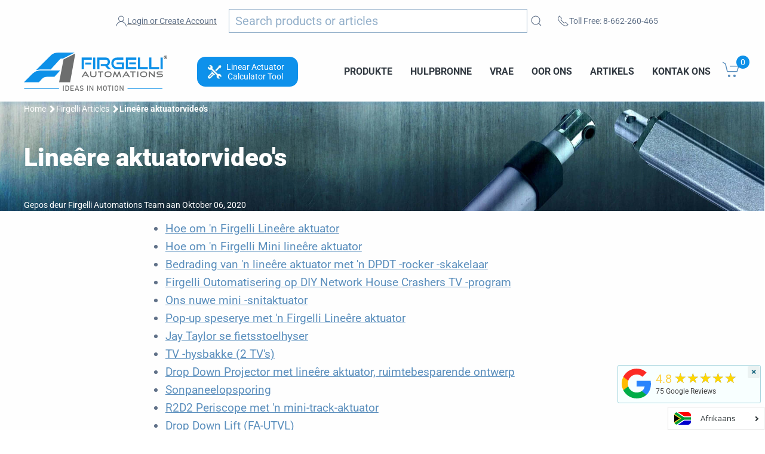

--- FILE ---
content_type: text/javascript; charset=utf-8
request_url: https://www.firgelliauto.com/af/apps/langshop/store/config.liquid.js
body_size: 7094
content:
{
    "currentLanguage": "af",
    "currentCurrency": "usd",
    "currentCountry": "US",
    "shopifyLocales": [{"code":"en","name":"Engels","endonym_name":"English","rootUrl":"\/"},{"code":"af","name":"Afrikaans","endonym_name":"Afrikaans","rootUrl":"\/af"},{"code":"ar","name":"Arabies","endonym_name":"العربية","rootUrl":"\/ar"},{"code":"bn","name":"Bengaals","endonym_name":"বাংলা","rootUrl":"\/bn"},{"code":"nl","name":"Nederlands","endonym_name":"Nederlands","rootUrl":"\/nl"},{"code":"fr","name":"Frans","endonym_name":"français","rootUrl":"\/fr"},{"code":"de","name":"Duits","endonym_name":"Deutsch","rootUrl":"\/de"},{"code":"id","name":"Indonesies","endonym_name":"Indonesia","rootUrl":"\/id"},{"code":"it","name":"Italiaans","endonym_name":"Italiano","rootUrl":"\/it"},{"code":"ja","name":"Japannees","endonym_name":"日本語","rootUrl":"\/ja"},{"code":"ko","name":"Koreaans","endonym_name":"한국어","rootUrl":"\/ko"},{"code":"fa","name":"Persies","endonym_name":"فارسی","rootUrl":"\/fa"},{"code":"pt-PT","name":"Portugees (Portugal)","endonym_name":"português (Portugal)","rootUrl":"\/pt"},{"code":"ru","name":"Russies","endonym_name":"русский","rootUrl":"\/ru"},{"code":"es","name":"Spaans","endonym_name":"Español","rootUrl":"\/es"},{"code":"tr","name":"Turks","endonym_name":"Türkçe","rootUrl":"\/tr"},{"code":"ur","name":"Oerdoe","endonym_name":"اردو","rootUrl":"\/ur"},{"code":"vi","name":"Viëtnamees","endonym_name":"Tiếng Việt","rootUrl":"\/vi"}    ],
    "shopifyCountries": [{"code":"AF","name":"Afganistan", "currency":"USD"},{"code":"AX","name":"Ålandeilande", "currency":"USD"},{"code":"AL","name":"Albanië", "currency":"USD"},{"code":"DZ","name":"Algerië", "currency":"USD"},{"code":"AD","name":"Andorra", "currency":"USD"},{"code":"AO","name":"Angola", "currency":"USD"},{"code":"AI","name":"Anguilla", "currency":"USD"},{"code":"AG","name":"Antigua en Barbuda", "currency":"USD"},{"code":"AR","name":"Argentinië", "currency":"USD"},{"code":"AM","name":"Armenië", "currency":"USD"},{"code":"AW","name":"Aruba", "currency":"USD"},{"code":"AC","name":"Ascensioneiland", "currency":"USD"},{"code":"AU","name":"Australië", "currency":"USD"},{"code":"AZ","name":"Azerbeidjan", "currency":"USD"},{"code":"BS","name":"Bahamas", "currency":"USD"},{"code":"BH","name":"Bahrein", "currency":"USD"},{"code":"BD","name":"Bangladesj", "currency":"USD"},{"code":"BB","name":"Barbados", "currency":"USD"},{"code":"BY","name":"Belarus", "currency":"USD"},{"code":"BE","name":"België", "currency":"USD"},{"code":"BZ","name":"Belize", "currency":"USD"},{"code":"BJ","name":"Benin", "currency":"USD"},{"code":"BM","name":"Bermuda", "currency":"USD"},{"code":"BT","name":"Bhoetan", "currency":"USD"},{"code":"BO","name":"Bolivië", "currency":"USD"},{"code":"BA","name":"Bosnië en Herzegowina", "currency":"USD"},{"code":"BW","name":"Botswana", "currency":"USD"},{"code":"BR","name":"Brasilië", "currency":"USD"},{"code":"IO","name":"Brits-Indiese Oseaangebied", "currency":"USD"},{"code":"VG","name":"Britse Maagde-eilande", "currency":"USD"},{"code":"BN","name":"Broenei", "currency":"USD"},{"code":"BG","name":"Bulgarye", "currency":"USD"},{"code":"BF","name":"Burkina Faso", "currency":"USD"},{"code":"BI","name":"Burundi", "currency":"USD"},{"code":"CL","name":"Chili", "currency":"USD"},{"code":"CN","name":"China", "currency":"USD"},{"code":"CO","name":"Colombië", "currency":"USD"},{"code":"KM","name":"Comore", "currency":"USD"},{"code":"CK","name":"Cookeilande", "currency":"USD"},{"code":"CR","name":"Costa Rica", "currency":"USD"},{"code":"CW","name":"Curaçao", "currency":"USD"},{"code":"CD","name":"Demokratiese Republiek van die Kongo", "currency":"USD"},{"code":"DK","name":"Denemarke", "currency":"USD"},{"code":"DJ","name":"Djiboeti", "currency":"USD"},{"code":"DM","name":"Dominica", "currency":"USD"},{"code":"DO","name":"Dominikaanse Republiek", "currency":"USD"},{"code":"DE","name":"Duitsland", "currency":"USD"},{"code":"EC","name":"Ecuador", "currency":"USD"},{"code":"EG","name":"Egipte", "currency":"USD"},{"code":"IM","name":"Eiland Man", "currency":"USD"},{"code":"GQ","name":"Ekwatoriaal-Guinee", "currency":"USD"},{"code":"SV","name":"El Salvador", "currency":"USD"},{"code":"ER","name":"Eritrea", "currency":"USD"},{"code":"EE","name":"Estland", "currency":"USD"},{"code":"SZ","name":"Eswatini", "currency":"USD"},{"code":"ET","name":"Ethiopië", "currency":"USD"},{"code":"FK","name":"Falklandeilande", "currency":"USD"},{"code":"FO","name":"Faroëreilande", "currency":"USD"},{"code":"FJ","name":"Fidji", "currency":"USD"},{"code":"PH","name":"Filippyne", "currency":"USD"},{"code":"FI","name":"Finland", "currency":"USD"},{"code":"FR","name":"Frankryk", "currency":"USD"},{"code":"GF","name":"Frans-Guyana", "currency":"USD"},{"code":"PF","name":"Frans-Polinesië", "currency":"USD"},{"code":"TF","name":"Franse Suidelike Gebiede", "currency":"USD"},{"code":"GA","name":"Gaboen", "currency":"USD"},{"code":"GM","name":"Gambië", "currency":"USD"},{"code":"GE","name":"Georgië", "currency":"USD"},{"code":"GH","name":"Ghana", "currency":"USD"},{"code":"GI","name":"Gibraltar", "currency":"USD"},{"code":"GD","name":"Grenada", "currency":"USD"},{"code":"GR","name":"Griekeland", "currency":"USD"},{"code":"GL","name":"Groenland", "currency":"USD"},{"code":"GP","name":"Guadeloupe", "currency":"USD"},{"code":"GT","name":"Guatemala", "currency":"USD"},{"code":"GG","name":"Guernsey", "currency":"USD"},{"code":"GN","name":"Guinee", "currency":"USD"},{"code":"GW","name":"Guinee-Bissau", "currency":"USD"},{"code":"GY","name":"Guyana", "currency":"USD"},{"code":"HT","name":"Haïti", "currency":"USD"},{"code":"HN","name":"Honduras", "currency":"USD"},{"code":"HU","name":"Hongarye", "currency":"USD"},{"code":"HK","name":"Hongkong SAS China", "currency":"USD"},{"code":"IE","name":"Ierland", "currency":"USD"},{"code":"IN","name":"Indië", "currency":"USD"},{"code":"ID","name":"Indonesië", "currency":"USD"},{"code":"IQ","name":"Irak", "currency":"USD"},{"code":"IL","name":"Israel", "currency":"USD"},{"code":"IT","name":"Italië", "currency":"USD"},{"code":"CI","name":"Ivoorkus", "currency":"USD"},{"code":"JM","name":"Jamaika", "currency":"USD"},{"code":"JP","name":"Japan", "currency":"USD"},{"code":"YE","name":"Jemen", "currency":"USD"},{"code":"JE","name":"Jersey", "currency":"USD"},{"code":"JO","name":"Jordanië", "currency":"USD"},{"code":"KY","name":"Kaaimanseilande", "currency":"USD"},{"code":"CV","name":"Kaap Verde", "currency":"USD"},{"code":"KH","name":"Kambodja", "currency":"USD"},{"code":"CM","name":"Kameroen", "currency":"USD"},{"code":"CA","name":"Kanada", "currency":"USD"},{"code":"BQ","name":"Karibiese Nederland", "currency":"USD"},{"code":"QA","name":"Katar", "currency":"USD"},{"code":"KZ","name":"Kazakstan", "currency":"USD"},{"code":"KE","name":"Kenia", "currency":"USD"},{"code":"CX","name":"Kerseiland", "currency":"USD"},{"code":"KG","name":"Kirgistan", "currency":"USD"},{"code":"KI","name":"Kiribati", "currency":"USD"},{"code":"UM","name":"Klein afgeleë eilande van die VSA", "currency":"USD"},{"code":"KW","name":"Koeweit", "currency":"USD"},{"code":"CC","name":"Kokoseilande", "currency":"USD"},{"code":"CG","name":"Kongo - Brazzaville", "currency":"USD"},{"code":"XK","name":"Kosovo", "currency":"USD"},{"code":"HR","name":"Kroasië", "currency":"USD"},{"code":"LA","name":"Laos", "currency":"USD"},{"code":"LS","name":"Lesotho", "currency":"USD"},{"code":"LV","name":"Letland", "currency":"USD"},{"code":"LB","name":"Libanon", "currency":"USD"},{"code":"LR","name":"Liberië", "currency":"USD"},{"code":"LY","name":"Libië", "currency":"USD"},{"code":"LI","name":"Liechtenstein", "currency":"USD"},{"code":"LT","name":"Litaue", "currency":"USD"},{"code":"LU","name":"Luxemburg", "currency":"USD"},{"code":"MO","name":"Macau SAS China", "currency":"USD"},{"code":"MG","name":"Madagaskar", "currency":"USD"},{"code":"MW","name":"Malawi", "currency":"USD"},{"code":"MV","name":"Maledive", "currency":"USD"},{"code":"MY","name":"Maleisië", "currency":"USD"},{"code":"ML","name":"Mali", "currency":"USD"},{"code":"MT","name":"Malta", "currency":"USD"},{"code":"MA","name":"Marokko", "currency":"USD"},{"code":"MQ","name":"Martinique", "currency":"USD"},{"code":"MR","name":"Mauritanië", "currency":"USD"},{"code":"MU","name":"Mauritius", "currency":"USD"},{"code":"YT","name":"Mayotte", "currency":"USD"},{"code":"MX","name":"Meksiko", "currency":"USD"},{"code":"MM","name":"Mianmar (Birma)", "currency":"USD"},{"code":"MD","name":"Moldowa", "currency":"USD"},{"code":"MC","name":"Monaco", "currency":"USD"},{"code":"MN","name":"Mongolië", "currency":"USD"},{"code":"ME","name":"Montenegro", "currency":"USD"},{"code":"MS","name":"Montserrat", "currency":"USD"},{"code":"MZ","name":"Mosambiek", "currency":"USD"},{"code":"NA","name":"Namibië", "currency":"USD"},{"code":"NR","name":"Nauru", "currency":"USD"},{"code":"NL","name":"Nederland", "currency":"USD"},{"code":"NP","name":"Nepal", "currency":"USD"},{"code":"NI","name":"Nicaragua", "currency":"USD"},{"code":"NC","name":"Nieu-Kaledonië", "currency":"USD"},{"code":"NZ","name":"Nieu-Seeland", "currency":"USD"},{"code":"NE","name":"Niger", "currency":"USD"},{"code":"NG","name":"Nigerië", "currency":"USD"},{"code":"NU","name":"Niue", "currency":"USD"},{"code":"MK","name":"Noord-Macedonië", "currency":"USD"},{"code":"NO","name":"Noorweë", "currency":"USD"},{"code":"NF","name":"Norfolkeiland", "currency":"USD"},{"code":"UA","name":"Oekraïne", "currency":"USD"},{"code":"UZ","name":"Oesbekistan", "currency":"USD"},{"code":"OM","name":"Oman", "currency":"USD"},{"code":"TL","name":"Oos-Timor", "currency":"USD"},{"code":"AT","name":"Oostenryk", "currency":"USD"},{"code":"PK","name":"Pakistan", "currency":"USD"},{"code":"PS","name":"Palestynse Grondgebiede", "currency":"USD"},{"code":"PA","name":"Panama", "currency":"USD"},{"code":"PG","name":"Papoea-Nieu-Guinee", "currency":"USD"},{"code":"PY","name":"Paraguay", "currency":"USD"},{"code":"PE","name":"Peru", "currency":"USD"},{"code":"PN","name":"Pitcairneilande", "currency":"USD"},{"code":"PL","name":"Pole", "currency":"USD"},{"code":"PT","name":"Portugal", "currency":"USD"},{"code":"RE","name":"Réunion", "currency":"USD"},{"code":"RO","name":"Roemenië", "currency":"USD"},{"code":"RU","name":"Rusland", "currency":"USD"},{"code":"RW","name":"Rwanda", "currency":"USD"},{"code":"SB","name":"Salomonseilande", "currency":"USD"},{"code":"WS","name":"Samoa", "currency":"USD"},{"code":"SM","name":"San Marino", "currency":"USD"},{"code":"ST","name":"São Tomé en Príncipe", "currency":"USD"},{"code":"SA","name":"Saoedi-Arabië", "currency":"USD"},{"code":"SN","name":"Senegal", "currency":"USD"},{"code":"CF","name":"Sentraal-Afrikaanse Republiek", "currency":"USD"},{"code":"RS","name":"Serwië", "currency":"USD"},{"code":"SC","name":"Seychelle", "currency":"USD"},{"code":"SL","name":"Sierra Leone", "currency":"USD"},{"code":"SG","name":"Singapoer", "currency":"USD"},{"code":"BL","name":"Sint Barthélemy", "currency":"USD"},{"code":"SH","name":"Sint Helena", "currency":"USD"},{"code":"KN","name":"Sint Kitts en Nevis", "currency":"USD"},{"code":"LC","name":"Sint Lucia", "currency":"USD"},{"code":"SX","name":"Sint Maarten", "currency":"USD"},{"code":"MF","name":"Sint Martin", "currency":"USD"},{"code":"PM","name":"Sint Pierre en Miquelon", "currency":"USD"},{"code":"VC","name":"Sint Vincent en die Grenadine", "currency":"USD"},{"code":"CY","name":"Siprus", "currency":"USD"},{"code":"SK","name":"Slowakye", "currency":"USD"},{"code":"SI","name":"Slowenië", "currency":"USD"},{"code":"SD","name":"Soedan", "currency":"USD"},{"code":"SO","name":"Somalië", "currency":"USD"},{"code":"ES","name":"Spanje", "currency":"USD"},{"code":"SJ","name":"Spitsbergen en Jan Mayen", "currency":"USD"},{"code":"LK","name":"Sri Lanka", "currency":"USD"},{"code":"ZA","name":"Suid-Afrika", "currency":"USD"},{"code":"GS","name":"Suid-Georgië en die Suidelike Sandwicheilande", "currency":"USD"},{"code":"KR","name":"Suid-Korea", "currency":"USD"},{"code":"SS","name":"Suid-Soedan", "currency":"USD"},{"code":"SR","name":"Suriname", "currency":"USD"},{"code":"SE","name":"Swede", "currency":"USD"},{"code":"CH","name":"Switserland", "currency":"USD"},{"code":"TJ","name":"Tadjikistan", "currency":"USD"},{"code":"TW","name":"Taiwan", "currency":"USD"},{"code":"TZ","name":"Tanzanië", "currency":"USD"},{"code":"TH","name":"Thailand", "currency":"USD"},{"code":"TG","name":"Togo", "currency":"USD"},{"code":"TK","name":"Tokelau", "currency":"USD"},{"code":"TO","name":"Tonga", "currency":"USD"},{"code":"TT","name":"Trinidad en Tobago", "currency":"USD"},{"code":"TA","name":"Tristan da Cunha", "currency":"USD"},{"code":"TD","name":"Tsjad", "currency":"USD"},{"code":"CZ","name":"Tsjeggië", "currency":"USD"},{"code":"TN","name":"Tunisië", "currency":"USD"},{"code":"TM","name":"Turkmenistan", "currency":"USD"},{"code":"TC","name":"Turks- en Caicoseilande", "currency":"USD"},{"code":"TR","name":"Turkye", "currency":"USD"},{"code":"TV","name":"Tuvalu", "currency":"USD"},{"code":"UG","name":"Uganda", "currency":"USD"},{"code":"UY","name":"Uruguay", "currency":"USD"},{"code":"VU","name":"Vanuatu", "currency":"USD"},{"code":"VA","name":"Vatikaanstad", "currency":"USD"},{"code":"VE","name":"Venezuela", "currency":"USD"},{"code":"AE","name":"Verenigde Arabiese Emirate", "currency":"USD"},{"code":"GB","name":"Verenigde Koninkryk", "currency":"USD"},{"code":"US","name":"Verenigde State van Amerika", "currency":"USD"},{"code":"VN","name":"Viëtnam", "currency":"USD"},{"code":"WF","name":"Wallis en Futuna", "currency":"USD"},{"code":"EH","name":"Wes-Sahara", "currency":"USD"},{"code":"IS","name":"Ysland", "currency":"USD"},{"code":"ZM","name":"Zambië", "currency":"USD"},{"code":"ZW","name":"Zimbabwe", "currency":"USD"}  ],
    "shopifyCurrencies": ["USD"],
    "originalLanguage": {"code":"en","alias":null,"title":"English","icon":null,"published":true},
    "targetLanguages": [{"code":"af","alias":null,"title":"Afrikaans","icon":null,"published":true},{"code":"ar","alias":null,"title":"Arabic","icon":null,"published":true},{"code":"bn","alias":null,"title":"Bengali","icon":null,"published":true},{"code":"de","alias":null,"title":"German","icon":null,"published":true},{"code":"es","alias":null,"title":"Spanish","icon":null,"published":true},{"code":"fa","alias":null,"title":"Persian","icon":null,"published":true},{"code":"fr","alias":null,"title":"French","icon":null,"published":true},{"code":"id","alias":null,"title":"Indonesian","icon":null,"published":true},{"code":"it","alias":null,"title":"Italian","icon":null,"published":true},{"code":"ja","alias":null,"title":"Japanese","icon":null,"published":true},{"code":"ko","alias":null,"title":"Korean","icon":null,"published":true},{"code":"nl","alias":null,"title":"Dutch","icon":null,"published":true},{"code":"pt-BR","alias":null,"title":"Portuguese (Brazil)","icon":null,"published":false},{"code":"pt-PT","alias":null,"title":"Portuguese (Portugal)","icon":null,"published":true},{"code":"ru","alias":null,"title":"Russian","icon":null,"published":true},{"code":"tr","alias":null,"title":"Turkish","icon":null,"published":true},{"code":"ur","alias":null,"title":"Urdu","icon":null,"published":true},{"code":"vi","alias":null,"title":"Vietnamese","icon":null,"published":true},{"code":"zh-CN","alias":null,"title":"Chinese (China)","icon":null,"published":true},{"code":"zh-TW","alias":null,"title":"Chinese (Taiwan)","icon":null,"published":true}],
    "languagesSwitchers": [{"id":35142596,"title":null,"type":"dropdown","status":"published","display":"all","position":"bottom-right","offset":"0px 0px","shortTitles":false,"isolateStyles":true,"icons":"rounded","sprite":"flags","defaultStyles":true,"devices":{"mobile":{"visible":true,"minWidth":null,"maxWidth":{"value":480,"dimension":"px"}},"tablet":{"visible":true,"minWidth":{"value":481,"dimension":"px"},"maxWidth":{"value":1023,"dimension":"px"}},"desktop":{"visible":true,"minWidth":{"value":1024,"dimension":"px"},"maxWidth":null}},"styles":{"dropdown":{"activeContainer":{"padding":{"top":{"value":8,"dimension":"px"},"right":{"value":10,"dimension":"px"},"bottom":{"value":8,"dimension":"px"},"left":{"value":10,"dimension":"px"}},"background":"rgba(255, 255, 255, 0.95)","borderRadius":{"topLeft":{"value":0,"dimension":"px"},"topRight":{"value":0,"dimension":"px"},"bottomLeft":{"value":0,"dimension":"px"},"bottomRight":{"value":0,"dimension":"px"}},"borderTop":{"color":"rgba(224, 224, 224, 1)","style":"solid","width":{"value":1,"dimension":"px"}},"borderRight":{"color":"rgba(224, 224, 224, 1)","style":"solid","width":{"value":1,"dimension":"px"}},"borderBottom":{"color":"rgba(224, 224, 224, 1)","style":"solid","width":{"value":1,"dimension":"px"}},"borderLeft":{"color":"rgba(224, 224, 224, 1)","style":"solid","width":{"value":1,"dimension":"px"}}},"activeContainerHovered":null,"activeItem":{"fontSize":{"value":13,"dimension":"px"},"fontFamily":"Open Sans","color":"rgba(39, 46, 49, 1)"},"activeItemHovered":null,"activeItemIcon":{"offset":{"value":16,"dimension":"px"},"position":"left"},"dropdownContainer":{"animation":"sliding","background":"rgba(255, 255, 255, 0.95)","borderRadius":{"topLeft":{"value":0,"dimension":"px"},"topRight":{"value":0,"dimension":"px"},"bottomLeft":{"value":0,"dimension":"px"},"bottomRight":{"value":0,"dimension":"px"}},"borderTop":{"color":"rgba(224, 224, 224, 1)","style":"solid","width":{"value":1,"dimension":"px"}},"borderRight":{"color":"rgba(224, 224, 224, 1)","style":"solid","width":{"value":1,"dimension":"px"}},"borderBottom":{"color":"rgba(224, 224, 224, 1)","style":"solid","width":{"value":1,"dimension":"px"}},"borderLeft":{"color":"rgba(224, 224, 224, 1)","style":"solid","width":{"value":1,"dimension":"px"}},"padding":{"top":{"value":0,"dimension":"px"},"right":{"value":0,"dimension":"px"},"bottom":{"value":0,"dimension":"px"},"left":{"value":0,"dimension":"px"}}},"dropdownContainerHovered":null,"dropdownItem":{"padding":{"top":{"value":8,"dimension":"px"},"right":{"value":10,"dimension":"px"},"bottom":{"value":8,"dimension":"px"},"left":{"value":10,"dimension":"px"}},"fontSize":{"value":10,"dimension":"px"},"fontFamily":"Open Sans","color":"rgba(39, 46, 49, 1)"},"dropdownItemHovered":{"color":"rgba(27, 160, 227, 1)"},"dropdownItemIcon":{"position":"left","offset":{"value":10,"dimension":"px"}},"arrow":{"color":"rgba(39, 46, 49, 1)","position":"right","offset":{"value":20,"dimension":"px"},"size":{"value":6,"dimension":"px"}}},"inline":{"container":{"background":"rgba(255,255,255,.95)","borderRadius":{"topLeft":{"value":4,"dimension":"px"},"topRight":{"value":4,"dimension":"px"},"bottomLeft":{"value":4,"dimension":"px"},"bottomRight":{"value":4,"dimension":"px"}},"borderTop":{"color":"rgba(224, 224, 224, 1)","style":"solid","width":{"value":1,"dimension":"px"}},"borderRight":{"color":"rgba(224, 224, 224, 1)","style":"solid","width":{"value":1,"dimension":"px"}},"borderBottom":{"color":"rgba(224, 224, 224, 1)","style":"solid","width":{"value":1,"dimension":"px"}},"borderLeft":{"color":"rgba(224, 224, 224, 1)","style":"solid","width":{"value":1,"dimension":"px"}}},"containerHovered":null,"item":{"background":"transparent","padding":{"top":{"value":8,"dimension":"px"},"right":{"value":10,"dimension":"px"},"bottom":{"value":8,"dimension":"px"},"left":{"value":10,"dimension":"px"}},"fontSize":{"value":13,"dimension":"px"},"fontFamily":"Open Sans","color":"rgba(39, 46, 49, 1)"},"itemHovered":{"background":"rgba(245, 245, 245, 1)","color":"rgba(39, 46, 49, 1)"},"itemActive":{"background":"rgba(245, 245, 245, 1)","color":"rgba(27, 160, 227, 1)"},"itemIcon":{"position":"left","offset":{"value":10,"dimension":"px"}}},"ios":{"activeContainer":{"padding":{"top":{"value":0,"dimension":"px"},"right":{"value":0,"dimension":"px"},"bottom":{"value":0,"dimension":"px"},"left":{"value":0,"dimension":"px"}},"background":"rgba(255,255,255,.95)","borderRadius":{"topLeft":{"value":0,"dimension":"px"},"topRight":{"value":0,"dimension":"px"},"bottomLeft":{"value":0,"dimension":"px"},"bottomRight":{"value":0,"dimension":"px"}},"borderTop":{"color":"rgba(224, 224, 224, 1)","style":"solid","width":{"value":1,"dimension":"px"}},"borderRight":{"color":"rgba(224, 224, 224, 1)","style":"solid","width":{"value":1,"dimension":"px"}},"borderBottom":{"color":"rgba(224, 224, 224, 1)","style":"solid","width":{"value":1,"dimension":"px"}},"borderLeft":{"color":"rgba(224, 224, 224, 1)","style":"solid","width":{"value":1,"dimension":"px"}}},"activeContainerHovered":null,"activeItem":{"fontSize":{"value":13,"dimension":"px"},"fontFamily":"Open Sans","color":"rgba(39, 46, 49, 1)","padding":{"top":{"value":8,"dimension":"px"},"right":{"value":10,"dimension":"px"},"bottom":{"value":8,"dimension":"px"},"left":{"value":10,"dimension":"px"}}},"activeItemHovered":null,"activeItemIcon":{"position":"left","offset":{"value":10,"dimension":"px"}},"modalOverlay":{"background":"rgba(0, 0, 0, 0.7)"},"wheelButtonsContainer":{"background":"rgba(255, 255, 255, 1)","padding":{"top":{"value":8,"dimension":"px"},"right":{"value":10,"dimension":"px"},"bottom":{"value":8,"dimension":"px"},"left":{"value":10,"dimension":"px"}},"borderTop":{"color":"rgba(224, 224, 224, 1)","style":"solid","width":{"value":0,"dimension":"px"}},"borderRight":{"color":"rgba(224, 224, 224, 1)","style":"solid","width":{"value":0,"dimension":"px"}},"borderBottom":{"color":"rgba(224, 224, 224, 1)","style":"solid","width":{"value":1,"dimension":"px"}},"borderLeft":{"color":"rgba(224, 224, 224, 1)","style":"solid","width":{"value":0,"dimension":"px"}}},"wheelCloseButton":{"fontSize":{"value":14,"dimension":"px"},"fontFamily":"Open Sans","color":"rgba(39, 46, 49, 1)","fontWeight":"bold"},"wheelCloseButtonHover":null,"wheelSubmitButton":{"fontSize":{"value":14,"dimension":"px"},"fontFamily":"Open Sans","color":"rgba(39, 46, 49, 1)","fontWeight":"bold"},"wheelSubmitButtonHover":null,"wheelPanelContainer":{"background":"rgba(255, 255, 255, 1)"},"wheelLine":{"borderTop":{"color":"rgba(224, 224, 224, 1)","style":"solid","width":{"value":1,"dimension":"px"}},"borderRight":{"color":"rgba(224, 224, 224, 1)","style":"solid","width":{"value":0,"dimension":"px"}},"borderBottom":{"color":"rgba(224, 224, 224, 1)","style":"solid","width":{"value":1,"dimension":"px"}},"borderLeft":{"color":"rgba(224, 224, 224, 1)","style":"solid","width":{"value":0,"dimension":"px"}}},"wheelItem":{"background":"transparent","padding":{"top":{"value":8,"dimension":"px"},"right":{"value":10,"dimension":"px"},"bottom":{"value":8,"dimension":"px"},"left":{"value":10,"dimension":"px"}},"fontSize":{"value":13,"dimension":"px"},"fontFamily":"Open Sans","color":"rgba(39, 46, 49, 1)","justifyContent":"flex-start"},"wheelItemIcon":{"position":"left","offset":{"value":10,"dimension":"px"}}},"modal":{"activeContainer":{"padding":{"top":{"value":0,"dimension":"px"},"right":{"value":0,"dimension":"px"},"bottom":{"value":0,"dimension":"px"},"left":{"value":0,"dimension":"px"}},"background":"rgba(255,255,255,.95)","borderRadius":{"topLeft":{"value":0,"dimension":"px"},"topRight":{"value":0,"dimension":"px"},"bottomLeft":{"value":0,"dimension":"px"},"bottomRight":{"value":0,"dimension":"px"}},"borderTop":{"color":"rgba(224, 224, 224, 1)","style":"solid","width":{"value":1,"dimension":"px"}},"borderRight":{"color":"rgba(224, 224, 224, 1)","style":"solid","width":{"value":1,"dimension":"px"}},"borderBottom":{"color":"rgba(224, 224, 224, 1)","style":"solid","width":{"value":1,"dimension":"px"}},"borderLeft":{"color":"rgba(224, 224, 224, 1)","style":"solid","width":{"value":1,"dimension":"px"}}},"activeContainerHovered":null,"activeItem":{"fontSize":{"value":13,"dimension":"px"},"fontFamily":"Open Sans","color":"rgba(39, 46, 49, 1)","padding":{"top":{"value":8,"dimension":"px"},"right":{"value":10,"dimension":"px"},"bottom":{"value":8,"dimension":"px"},"left":{"value":10,"dimension":"px"}}},"activeItemHovered":null,"activeItemIcon":{"position":"left","offset":{"value":10,"dimension":"px"}},"modalOverlay":{"background":"rgba(0, 0, 0, 0.7)"},"modalContent":{"animation":"sliding-down","background":"rgba(255, 255, 255, 1)","maxHeight":{"value":80,"dimension":"vh"},"maxWidth":{"value":80,"dimension":"vw"},"width":{"value":320,"dimension":"px"}},"modalContentHover":null,"modalItem":{"reverseElements":true,"fontSize":{"value":11,"dimension":"px"},"fontFamily":"Open Sans","color":"rgba(102, 102, 102, 1)","textTransform":"uppercase","fontWeight":"bold","justifyContent":"space-between","letterSpacing":{"value":3,"dimension":"px"},"padding":{"top":{"value":20,"dimension":"px"},"right":{"value":26,"dimension":"px"},"bottom":{"value":20,"dimension":"px"},"left":{"value":26,"dimension":"px"}}},"modalItemIcon":{"offset":{"value":20,"dimension":"px"}},"modalItemRadio":{"size":{"value":20,"dimension":"px"},"offset":{"value":20,"dimension":"px"},"color":"rgba(193, 202, 202, 1)"},"modalItemHovered":{"background":"rgba(255, 103, 99, 0.5)","color":"rgba(254, 236, 233, 1)"},"modalItemHoveredRadio":{"size":{"value":20,"dimension":"px"},"offset":{"value":20,"dimension":"px"},"color":"rgba(254, 236, 233, 1)"},"modalActiveItem":{"fontSize":{"value":15,"dimension":"px"},"color":"rgba(254, 236, 233, 1)","background":"rgba(255, 103, 99, 1)"},"modalActiveItemRadio":{"size":{"value":24,"dimension":"px"},"offset":{"value":18,"dimension":"px"},"color":"rgba(255, 255, 255, 1)"},"modalActiveItemHovered":null,"modalActiveItemHoveredRadio":null},"select":{"container":{"background":"rgba(255,255,255, 1)","borderRadius":{"topLeft":{"value":4,"dimension":"px"},"topRight":{"value":4,"dimension":"px"},"bottomLeft":{"value":4,"dimension":"px"},"bottomRight":{"value":4,"dimension":"px"}},"borderTop":{"color":"rgba(204, 204, 204, 1)","style":"solid","width":{"value":1,"dimension":"px"}},"borderRight":{"color":"rgba(204, 204, 204, 1)","style":"solid","width":{"value":1,"dimension":"px"}},"borderBottom":{"color":"rgba(204, 204, 204, 1)","style":"solid","width":{"value":1,"dimension":"px"}},"borderLeft":{"color":"rgba(204, 204, 204, 1)","style":"solid","width":{"value":1,"dimension":"px"}}},"text":{"padding":{"top":{"value":5,"dimension":"px"},"right":{"value":8,"dimension":"px"},"bottom":{"value":5,"dimension":"px"},"left":{"value":8,"dimension":"px"}},"fontSize":{"value":13,"dimension":"px"},"fontFamily":"Open Sans","color":"rgba(39, 46, 49, 1)"}}}}],
    "defaultCurrency": {"code":"usd","title":"US Dollar","icon":null,"rate":1,"formatWithCurrency":"${{amount}} USD","formatWithoutCurrency":"${{amount}}"},
    "targetCurrencies": [{"code":"eur","title":"Euro","icon":null,"rate":0.8239,"formatWithCurrency":"€{{amount}} EUR","formatWithoutCurrency":"€{{amount}}","id":"eur"},{"code":"aed","title":"UAE Dirham","icon":null,"rate":3.673,"formatWithCurrency":" {{amount}} AED","formatWithoutCurrency":" {{amount}}","id":"aed"},{"code":"brl","title":"Brazilian Real","icon":null,"rate":5.4623,"formatWithCurrency":"${{amount}} BRL","formatWithoutCurrency":"${{amount}}","id":"brl"},{"code":"cny","title":"Yuan Renminbi","icon":null,"rate":6.4277,"formatWithCurrency":"¥{{amount}} CNY","formatWithoutCurrency":"¥{{amount}}","id":"cny"},{"code":"gbp","title":"Pound Sterling","icon":null,"rate":0.7311,"formatWithCurrency":"£{{amount}} GBP","formatWithoutCurrency":"£{{amount}}","id":"gbp"},{"code":"inr","title":"Indian Rupee","icon":null,"rate":72.9073,"formatWithCurrency":"₹{{amount}} INR","formatWithoutCurrency":"₹{{amount}}","id":"inr"},{"code":"mxn","title":"Mexican Peso","icon":null,"rate":20.5876,"formatWithCurrency":"${{amount}} MXN","formatWithoutCurrency":"${{amount}}","id":"mxn"},{"code":"rub","title":"Russian Ruble","icon":null,"rate":75.955,"formatWithCurrency":" {{amount}} RUB","formatWithoutCurrency":" {{amount}}","id":"rub"},{"code":"twd","title":"New Taiwan Dollar","icon":null,"rate":28.0152,"formatWithCurrency":"${{amount}} TWD","formatWithoutCurrency":"${{amount}}","id":"twd"}],
    "currenciesSwitchers": [{"id":22426687,"title":null,"type":"dropdown","status":"admin-only","display":"all","position":"bottom-left","offset":"0px 0px","shortTitles":false,"isolateStyles":true,"icons":"rounded","sprite":"flags","defaultStyles":true,"devices":{"mobile":{"visible":true,"minWidth":null,"maxWidth":{"value":365,"dimension":"px"}},"tablet":{"visible":true,"minWidth":{"value":481,"dimension":"px"},"maxWidth":{"value":1023,"dimension":"px"}},"desktop":{"visible":true,"minWidth":{"value":1024,"dimension":"px"},"maxWidth":null}},"styles":{"dropdown":{"activeContainer":{"padding":{"top":{"value":8,"dimension":"px"},"right":{"value":10,"dimension":"px"},"bottom":{"value":8,"dimension":"px"},"left":{"value":10,"dimension":"px"}},"background":"rgba(255, 255, 255, 0.95)","borderRadius":{"topLeft":{"value":0,"dimension":"px"},"topRight":{"value":0,"dimension":"px"},"bottomLeft":{"value":0,"dimension":"px"},"bottomRight":{"value":0,"dimension":"px"}},"borderTop":{"color":"rgba(224, 224, 224, 1)","style":"solid","width":{"value":1,"dimension":"px"}},"borderRight":{"color":"rgba(224, 224, 224, 1)","style":"solid","width":{"value":1,"dimension":"px"}},"borderBottom":{"color":"rgba(224, 224, 224, 1)","style":"solid","width":{"value":1,"dimension":"px"}},"borderLeft":{"color":"rgba(224, 224, 224, 1)","style":"solid","width":{"value":1,"dimension":"px"}}},"activeContainerHovered":null,"activeItem":{"fontSize":{"value":13,"dimension":"px"},"fontFamily":"Open Sans","color":"rgba(39, 46, 49, 1)"},"activeItemHovered":null,"activeItemIcon":{"offset":{"value":14,"dimension":"px"},"position":"left"},"dropdownContainer":{"animation":"sliding","background":"rgba(255, 255, 255, 0.95)","borderRadius":{"topLeft":{"value":0,"dimension":"px"},"topRight":{"value":0,"dimension":"px"},"bottomLeft":{"value":0,"dimension":"px"},"bottomRight":{"value":0,"dimension":"px"}},"borderTop":{"color":"rgba(224, 224, 224, 1)","style":"solid","width":{"value":1,"dimension":"px"}},"borderRight":{"color":"rgba(224, 224, 224, 1)","style":"solid","width":{"value":1,"dimension":"px"}},"borderBottom":{"color":"rgba(224, 224, 224, 1)","style":"solid","width":{"value":1,"dimension":"px"}},"borderLeft":{"color":"rgba(224, 224, 224, 1)","style":"solid","width":{"value":1,"dimension":"px"}},"padding":{"top":{"value":0,"dimension":"px"},"right":{"value":0,"dimension":"px"},"bottom":{"value":0,"dimension":"px"},"left":{"value":0,"dimension":"px"}}},"dropdownContainerHovered":null,"dropdownItem":{"padding":{"top":{"value":8,"dimension":"px"},"right":{"value":10,"dimension":"px"},"bottom":{"value":8,"dimension":"px"},"left":{"value":10,"dimension":"px"}},"fontSize":{"value":11,"dimension":"px"},"fontFamily":"Open Sans","color":"rgba(39, 46, 49, 1)"},"dropdownItemHovered":{"color":"rgba(27, 160, 227, 1)"},"dropdownItemIcon":{"position":"left","offset":{"value":10,"dimension":"px"}},"arrow":{"color":"rgba(39, 46, 49, 1)","position":"right","offset":{"value":20,"dimension":"px"},"size":{"value":6,"dimension":"px"}}},"inline":{"container":{"background":"rgba(255,255,255,.95)","borderRadius":{"topLeft":{"value":4,"dimension":"px"},"topRight":{"value":4,"dimension":"px"},"bottomLeft":{"value":4,"dimension":"px"},"bottomRight":{"value":4,"dimension":"px"}},"borderTop":{"color":"rgba(224, 224, 224, 1)","style":"solid","width":{"value":1,"dimension":"px"}},"borderRight":{"color":"rgba(224, 224, 224, 1)","style":"solid","width":{"value":1,"dimension":"px"}},"borderBottom":{"color":"rgba(224, 224, 224, 1)","style":"solid","width":{"value":1,"dimension":"px"}},"borderLeft":{"color":"rgba(224, 224, 224, 1)","style":"solid","width":{"value":1,"dimension":"px"}}},"containerHovered":null,"item":{"background":"transparent","padding":{"top":{"value":8,"dimension":"px"},"right":{"value":10,"dimension":"px"},"bottom":{"value":8,"dimension":"px"},"left":{"value":10,"dimension":"px"}},"fontSize":{"value":13,"dimension":"px"},"fontFamily":"Open Sans","color":"rgba(39, 46, 49, 1)"},"itemHovered":{"background":"rgba(245, 245, 245, 1)","color":"rgba(39, 46, 49, 1)"},"itemActive":{"background":"rgba(245, 245, 245, 1)","color":"rgba(27, 160, 227, 1)"},"itemIcon":{"position":"left","offset":{"value":10,"dimension":"px"}}},"ios":{"activeContainer":{"padding":{"top":{"value":0,"dimension":"px"},"right":{"value":0,"dimension":"px"},"bottom":{"value":0,"dimension":"px"},"left":{"value":0,"dimension":"px"}},"background":"rgba(255,255,255,.95)","borderRadius":{"topLeft":{"value":0,"dimension":"px"},"topRight":{"value":0,"dimension":"px"},"bottomLeft":{"value":0,"dimension":"px"},"bottomRight":{"value":0,"dimension":"px"}},"borderTop":{"color":"rgba(224, 224, 224, 1)","style":"solid","width":{"value":1,"dimension":"px"}},"borderRight":{"color":"rgba(224, 224, 224, 1)","style":"solid","width":{"value":1,"dimension":"px"}},"borderBottom":{"color":"rgba(224, 224, 224, 1)","style":"solid","width":{"value":1,"dimension":"px"}},"borderLeft":{"color":"rgba(224, 224, 224, 1)","style":"solid","width":{"value":1,"dimension":"px"}}},"activeContainerHovered":null,"activeItem":{"fontSize":{"value":13,"dimension":"px"},"fontFamily":"Open Sans","color":"rgba(39, 46, 49, 1)","padding":{"top":{"value":8,"dimension":"px"},"right":{"value":10,"dimension":"px"},"bottom":{"value":8,"dimension":"px"},"left":{"value":10,"dimension":"px"}}},"activeItemHovered":null,"activeItemIcon":{"position":"left","offset":{"value":10,"dimension":"px"}},"modalOverlay":{"background":"rgba(0, 0, 0, 0.7)"},"wheelButtonsContainer":{"background":"rgba(255, 255, 255, 1)","padding":{"top":{"value":8,"dimension":"px"},"right":{"value":10,"dimension":"px"},"bottom":{"value":8,"dimension":"px"},"left":{"value":10,"dimension":"px"}},"borderTop":{"color":"rgba(224, 224, 224, 1)","style":"solid","width":{"value":0,"dimension":"px"}},"borderRight":{"color":"rgba(224, 224, 224, 1)","style":"solid","width":{"value":0,"dimension":"px"}},"borderBottom":{"color":"rgba(224, 224, 224, 1)","style":"solid","width":{"value":1,"dimension":"px"}},"borderLeft":{"color":"rgba(224, 224, 224, 1)","style":"solid","width":{"value":0,"dimension":"px"}}},"wheelCloseButton":{"fontSize":{"value":14,"dimension":"px"},"fontFamily":"Open Sans","color":"rgba(39, 46, 49, 1)","fontWeight":"bold"},"wheelCloseButtonHover":null,"wheelSubmitButton":{"fontSize":{"value":14,"dimension":"px"},"fontFamily":"Open Sans","color":"rgba(39, 46, 49, 1)","fontWeight":"bold"},"wheelSubmitButtonHover":null,"wheelPanelContainer":{"background":"rgba(255, 255, 255, 1)"},"wheelLine":{"borderTop":{"color":"rgba(224, 224, 224, 1)","style":"solid","width":{"value":1,"dimension":"px"}},"borderRight":{"color":"rgba(224, 224, 224, 1)","style":"solid","width":{"value":0,"dimension":"px"}},"borderBottom":{"color":"rgba(224, 224, 224, 1)","style":"solid","width":{"value":1,"dimension":"px"}},"borderLeft":{"color":"rgba(224, 224, 224, 1)","style":"solid","width":{"value":0,"dimension":"px"}}},"wheelItem":{"background":"transparent","padding":{"top":{"value":8,"dimension":"px"},"right":{"value":10,"dimension":"px"},"bottom":{"value":8,"dimension":"px"},"left":{"value":10,"dimension":"px"}},"fontSize":{"value":13,"dimension":"px"},"fontFamily":"Open Sans","color":"rgba(39, 46, 49, 1)","justifyContent":"flex-start"},"wheelItemIcon":{"position":"left","offset":{"value":10,"dimension":"px"}}},"modal":{"activeContainer":{"padding":{"top":{"value":0,"dimension":"px"},"right":{"value":0,"dimension":"px"},"bottom":{"value":0,"dimension":"px"},"left":{"value":0,"dimension":"px"}},"background":"rgba(255,255,255,.95)","borderRadius":{"topLeft":{"value":0,"dimension":"px"},"topRight":{"value":0,"dimension":"px"},"bottomLeft":{"value":0,"dimension":"px"},"bottomRight":{"value":0,"dimension":"px"}},"borderTop":{"color":"rgba(224, 224, 224, 1)","style":"solid","width":{"value":1,"dimension":"px"}},"borderRight":{"color":"rgba(224, 224, 224, 1)","style":"solid","width":{"value":1,"dimension":"px"}},"borderBottom":{"color":"rgba(224, 224, 224, 1)","style":"solid","width":{"value":1,"dimension":"px"}},"borderLeft":{"color":"rgba(224, 224, 224, 1)","style":"solid","width":{"value":1,"dimension":"px"}}},"activeContainerHovered":null,"activeItem":{"fontSize":{"value":13,"dimension":"px"},"fontFamily":"Open Sans","color":"rgba(39, 46, 49, 1)","padding":{"top":{"value":8,"dimension":"px"},"right":{"value":10,"dimension":"px"},"bottom":{"value":8,"dimension":"px"},"left":{"value":10,"dimension":"px"}}},"activeItemHovered":null,"activeItemIcon":{"position":"left","offset":{"value":10,"dimension":"px"}},"modalOverlay":{"background":"rgba(0, 0, 0, 0.7)"},"modalContent":{"animation":"sliding-down","background":"rgba(255, 255, 255, 1)","maxHeight":{"value":80,"dimension":"vh"},"maxWidth":{"value":80,"dimension":"vw"},"width":{"value":320,"dimension":"px"}},"modalContentHover":null,"modalItem":{"reverseElements":true,"fontSize":{"value":11,"dimension":"px"},"fontFamily":"Open Sans","color":"rgba(102, 102, 102, 1)","textTransform":"uppercase","fontWeight":"bold","justifyContent":"space-between","letterSpacing":{"value":3,"dimension":"px"},"padding":{"top":{"value":20,"dimension":"px"},"right":{"value":26,"dimension":"px"},"bottom":{"value":20,"dimension":"px"},"left":{"value":26,"dimension":"px"}}},"modalItemIcon":{"offset":{"value":20,"dimension":"px"}},"modalItemRadio":{"size":{"value":20,"dimension":"px"},"offset":{"value":20,"dimension":"px"},"color":"rgba(193, 202, 202, 1)"},"modalItemHovered":{"background":"rgba(255, 103, 99, 0.5)","color":"rgba(254, 236, 233, 1)"},"modalItemHoveredRadio":{"size":{"value":20,"dimension":"px"},"offset":{"value":20,"dimension":"px"},"color":"rgba(254, 236, 233, 1)"},"modalActiveItem":{"fontSize":{"value":15,"dimension":"px"},"color":"rgba(254, 236, 233, 1)","background":"rgba(255, 103, 99, 1)"},"modalActiveItemRadio":{"size":{"value":24,"dimension":"px"},"offset":{"value":18,"dimension":"px"},"color":"rgba(255, 255, 255, 1)"},"modalActiveItemHovered":null,"modalActiveItemHoveredRadio":null},"select":{"container":{"background":"rgba(255,255,255, 1)","borderRadius":{"topLeft":{"value":4,"dimension":"px"},"topRight":{"value":4,"dimension":"px"},"bottomLeft":{"value":4,"dimension":"px"},"bottomRight":{"value":4,"dimension":"px"}},"borderTop":{"color":"rgba(204, 204, 204, 1)","style":"solid","width":{"value":1,"dimension":"px"}},"borderRight":{"color":"rgba(204, 204, 204, 1)","style":"solid","width":{"value":1,"dimension":"px"}},"borderBottom":{"color":"rgba(204, 204, 204, 1)","style":"solid","width":{"value":1,"dimension":"px"}},"borderLeft":{"color":"rgba(204, 204, 204, 1)","style":"solid","width":{"value":1,"dimension":"px"}}},"text":{"padding":{"top":{"value":5,"dimension":"px"},"right":{"value":8,"dimension":"px"},"bottom":{"value":5,"dimension":"px"},"left":{"value":8,"dimension":"px"}},"fontSize":{"value":13,"dimension":"px"},"fontFamily":"Open Sans","color":"rgba(39, 46, 49, 1)"}}}}],
    "languageDetection": "browser",
    "languagesCountries": [{"code":"en","countries":["as","ai","ag","au","bs","bb","bz","bm","bw","io","bn","kh","ca","ky","cx","cc","ck","dm","et","fk","fj","gm","gh","gi","gr","gl","gd","gu","gg","gy","hk","in","ie","im","jm","je","ke","ki","la","ls","lr","my","mv","mt","mh","mu","fm","ms","nr","np","nz","ng","nu","nf","mp","pw","pg","ph","pn","rw","sh","kn","lc","vc","ws","sc","sl","sg","sb","gs","lk","sz","tz","th","tl","tk","to","tt","tc","tv","ug","gb","us","um","vg","vi","zm","zw","ss"]},{"code":"zh-CN","countries":[]},{"code":"zh-TW","countries":[]},{"code":"fr","countries":["bj","bf","bi","cm","cf","cg","cd","ci","dj","fr","gf","pf","tf","ga","gp","gn","ht","mg","ml","mq","yt","mc","nc","ne","re","bl","mf","pm","sn","tg","vu","wf"]},{"code":"de","countries":["at","dk","de","is","li","lu","ch"]},{"code":"id","countries":["id"]},{"code":"ja","countries":["jp"]},{"code":"pt-PT","countries":[]},{"code":"pt-BR","countries":["br"]},{"code":"ru","countries":["az","by","ee","ge","kz","kg","lv","lt","md","mn","ru","tj","tm","ua","uz"]},{"code":"es","countries":["ar","bo","cl","co","cr","cu","do","ec","sv","gq","gt","hn","mx","ni","pa","py","pe","pr","es","uy","ve"]},{"code":"vi","countries":["vn"]},{"code":"nl","countries":["aw","be","nl","an","sr","bq","sx","cw"]},{"code":"ar","countries":["dz","bh","td","km","eg","er","iq","il","jo","kw","lb","ly","mr","ma","om","ps","qa","sa","so","sd","sy","tn","ae","eh","ye"]},{"code":"af","countries":["na","za"]},{"code":"it","countries":["va","it","sm"]},{"code":"ko","countries":["kr","kp"]},{"code":"fa","countries":["af","ir"]},{"code":"ur","countries":["pk"]},{"code":"bn","countries":["bd"]},{"code":"tr","countries":["bg","cy","mk","tr","xk"]}],
    "languagesBrowsers": [{"code":"en","browsers":["en"]},{"code":"zh-CN","browsers":["zh-CN"]},{"code":"zh-TW","browsers":["zh-TW"]},{"code":"fr","browsers":["fr"]},{"code":"de","browsers":["de"]},{"code":"id","browsers":["id"]},{"code":"ja","browsers":["ja"]},{"code":"pt-PT","browsers":["pt-PT"]},{"code":"pt-BR","browsers":["pt-BR"]},{"code":"ru","browsers":["ru"]},{"code":"es","browsers":["es"]},{"code":"vi","browsers":["vi"]},{"code":"nl","browsers":["nl"]},{"code":"ar","browsers":["ar"]},{"code":"af","browsers":["af"]},{"code":"it","browsers":["it"]},{"code":"ko","browsers":["ko"]},{"code":"fa","browsers":["fa"]},{"code":"ur","browsers":["ur"]},{"code":"bn","browsers":["bn"]},{"code":"tr","browsers":["tr"]}],
    "currencyDetection": "language",
    "currenciesLanguages": [{"code":"usd","languages":["nl","fil","haw","id","ja","to"]},{"code":"eur","languages":["sq","eu","bs","br","ca","co","hr","et","fi","fy","gl","de","el","hu","ga","it","la","mt","oc","sr","sh","sk","sl","sv","tr"]},{"code":"aed","languages":["ar","hi","fa","ur"]},{"code":"brl","languages":["en","fr"]},{"code":"cny","languages":["ug"]},{"code":"gbp","languages":["pt","gd","cy"]},{"code":"inr","languages":["bn","bh","gu","kn","ml","mr","ne","or","pa","sd","ta","te"]},{"code":"mxn","languages":["es"]},{"code":"rub","languages":["ru","tt"]},{"code":"twd","languages":["zh"]}],
    "currenciesCountries": [{"code":"usd","countries":["as","bq","ec","fm","gu","io","mh","mp","pr","pw","sv","tc","tl","um","us","vg","vi"]},{"code":"eur","countries":["ad","at","ax","be","bl","cy","de","ee","es","fi","fr","gf","gp","gr","ie","it","xk","lu","mc","me","mf","mq","mt","nl","pm","pt","re","si","sk","sm","tf","va","yt"]},{"code":"aed","countries":["ae"]},{"code":"brl","countries":["br"]},{"code":"cny","countries":["cn"]},{"code":"gbp","countries":["gb","gg","gs","im","je"]},{"code":"inr","countries":["in"]},{"code":"mxn","countries":["mx"]},{"code":"rub","countries":["ru"]},{"code":"twd","countries":["tw"]}],
    "recommendationAlert": {"type":"banner","status":"disabled","isolateStyles":true,"styles":{"banner":{"bannerContainer":{"position":"top","spacing":10,"borderTop":{"color":"rgba(0,0,0,0.2)","style":"solid","width":{"value":0,"dimension":"px"}},"borderRadius":{"topLeft":{"value":0,"dimension":"px"},"topRight":{"value":0,"dimension":"px"},"bottomLeft":{"value":0,"dimension":"px"},"bottomRight":{"value":0,"dimension":"px"}},"borderRight":{"color":"rgba(0,0,0,0.2)","style":"solid","width":{"value":0,"dimension":"px"}},"borderBottom":{"color":"rgba(0,0,0,0.2)","style":"solid","width":{"value":1,"dimension":"px"}},"borderLeft":{"color":"rgba(0,0,0,0.2)","style":"solid","width":{"value":0,"dimension":"px"}},"padding":{"top":{"value":15,"dimension":"px"},"right":{"value":20,"dimension":"px"},"bottom":{"value":15,"dimension":"px"},"left":{"value":20,"dimension":"px"}},"background":"rgba(255, 255, 255, 1)"},"bannerMessage":{"fontSize":{"value":16,"dimension":"px"},"fontStyle":"normal","fontWeight":"normal","lineHeight":"1.5","color":"rgba(39, 46, 49, 1)"},"selectorContainer":{"background":"rgba(244,244,244, 1)","borderRadius":{"topLeft":{"value":2,"dimension":"px"},"topRight":{"value":2,"dimension":"px"},"bottomLeft":{"value":2,"dimension":"px"},"bottomRight":{"value":2,"dimension":"px"}},"borderTop":{"color":"rgba(204, 204, 204, 1)","style":"solid","width":{"value":0,"dimension":"px"}},"borderRight":{"color":"rgba(204, 204, 204, 1)","style":"solid","width":{"value":0,"dimension":"px"}},"borderBottom":{"color":"rgba(204, 204, 204, 1)","style":"solid","width":{"value":0,"dimension":"px"}},"borderLeft":{"color":"rgba(204, 204, 204, 1)","style":"solid","width":{"value":0,"dimension":"px"}}},"selectorContainerHovered":null,"selectorText":{"padding":{"top":{"value":8,"dimension":"px"},"right":{"value":8,"dimension":"px"},"bottom":{"value":8,"dimension":"px"},"left":{"value":8,"dimension":"px"}},"fontSize":{"value":16,"dimension":"px"},"fontFamily":"Open Sans","fontStyle":"normal","fontWeight":"normal","lineHeight":"1.5","color":"rgba(39, 46, 49, 1)"},"selectorTextHovered":null,"changeButton":{"borderTop":{"color":"transparent","style":"solid","width":{"value":0,"dimension":"px"}},"borderRight":{"color":"transparent","style":"solid","width":{"value":0,"dimension":"px"}},"borderBottom":{"color":"transparent","style":"solid","width":{"value":0,"dimension":"px"}},"borderLeft":{"color":"transparent","style":"solid","width":{"value":0,"dimension":"px"}},"fontSize":{"value":16,"dimension":"px"},"fontStyle":"normal","fontWeight":"normal","lineHeight":"1.5","borderRadius":{"topLeft":{"value":2,"dimension":"px"},"topRight":{"value":2,"dimension":"px"},"bottomLeft":{"value":2,"dimension":"px"},"bottomRight":{"value":2,"dimension":"px"}},"padding":{"top":{"value":8,"dimension":"px"},"right":{"value":8,"dimension":"px"},"bottom":{"value":8,"dimension":"px"},"left":{"value":8,"dimension":"px"}},"background":"rgba(0, 0, 0, 1)","color":"rgba(255, 255, 255, 1)"},"changeButtonHovered":null,"closeButton":{"alignSelf":"baseline","fontSize":{"value":16,"dimension":"px"},"color":"rgba(0, 0, 0, 1)"},"closeButtonHovered":null},"popup":{"popupContainer":{"maxWidth":{"value":30,"dimension":"rem"},"position":"bottom-left","spacing":10,"offset":{"value":1,"dimension":"em"},"borderTop":{"color":"rgba(0,0,0,0.2)","style":"solid","width":{"value":0,"dimension":"px"}},"borderRight":{"color":"rgba(0,0,0,0.2)","style":"solid","width":{"value":0,"dimension":"px"}},"borderBottom":{"color":"rgba(0,0,0,0.2)","style":"solid","width":{"value":1,"dimension":"px"}},"borderLeft":{"color":"rgba(0,0,0,0.2)","style":"solid","width":{"value":0,"dimension":"px"}},"borderRadius":{"topLeft":{"value":0,"dimension":"px"},"topRight":{"value":0,"dimension":"px"},"bottomLeft":{"value":0,"dimension":"px"},"bottomRight":{"value":0,"dimension":"px"}},"padding":{"top":{"value":15,"dimension":"px"},"right":{"value":20,"dimension":"px"},"bottom":{"value":15,"dimension":"px"},"left":{"value":20,"dimension":"px"}},"background":"rgba(255, 255, 255, 1)"},"popupMessage":{"fontSize":{"value":16,"dimension":"px"},"fontStyle":"normal","fontWeight":"normal","lineHeight":"1.5","color":"rgba(39, 46, 49, 1)"},"selectorContainer":{"background":"rgba(244,244,244, 1)","borderRadius":{"topLeft":{"value":2,"dimension":"px"},"topRight":{"value":2,"dimension":"px"},"bottomLeft":{"value":2,"dimension":"px"},"bottomRight":{"value":2,"dimension":"px"}},"borderTop":{"color":"rgba(204, 204, 204, 1)","style":"solid","width":{"value":0,"dimension":"px"}},"borderRight":{"color":"rgba(204, 204, 204, 1)","style":"solid","width":{"value":0,"dimension":"px"}},"borderBottom":{"color":"rgba(204, 204, 204, 1)","style":"solid","width":{"value":0,"dimension":"px"}},"borderLeft":{"color":"rgba(204, 204, 204, 1)","style":"solid","width":{"value":0,"dimension":"px"}}},"selectorContainerHovered":null,"selectorText":{"padding":{"top":{"value":8,"dimension":"px"},"right":{"value":8,"dimension":"px"},"bottom":{"value":8,"dimension":"px"},"left":{"value":8,"dimension":"px"}},"fontSize":{"value":16,"dimension":"px"},"fontFamily":"Open Sans","fontStyle":"normal","fontWeight":"normal","lineHeight":"1.5","color":"rgba(39, 46, 49, 1)"},"selectorTextHovered":null,"changeButton":{"borderTop":{"color":"transparent","style":"solid","width":{"value":0,"dimension":"px"}},"borderRight":{"color":"transparent","style":"solid","width":{"value":0,"dimension":"px"}},"borderBottom":{"color":"transparent","style":"solid","width":{"value":0,"dimension":"px"}},"borderLeft":{"color":"transparent","style":"solid","width":{"value":0,"dimension":"px"}},"fontSize":{"value":16,"dimension":"px"},"fontStyle":"normal","fontWeight":"normal","lineHeight":"1.5","borderRadius":{"topLeft":{"value":2,"dimension":"px"},"topRight":{"value":2,"dimension":"px"},"bottomLeft":{"value":2,"dimension":"px"},"bottomRight":{"value":2,"dimension":"px"}},"padding":{"top":{"value":8,"dimension":"px"},"right":{"value":8,"dimension":"px"},"bottom":{"value":8,"dimension":"px"},"left":{"value":8,"dimension":"px"}},"background":"rgba(0, 0, 0, 1)","color":"rgba(255, 255, 255, 1)"},"changeButtonHovered":null,"closeButton":{"alignSelf":"baseline","fontSize":{"value":16,"dimension":"px"},"color":"rgba(0, 0, 0, 1)"},"closeButtonHovered":null}}},
    "thirdPartyApps": null,
    "currencyInQueryParam":true,
    "allowAutomaticRedirects":false,
    "storeMoneyFormat": "${{amount}}",
    "storeMoneyWithCurrencyFormat": "${{amount}}USD",
    "themeDynamics": [    ],
    "themeDynamicsActive":false,
    "dynamicThemeDomObserverInterval": 0,
    "abilities":[{"id":1,"name":"use-analytics","expiresAt":null},{"id":2,"name":"use-agency-translation","expiresAt":null},{"id":3,"name":"use-free-translation","expiresAt":null},{"id":4,"name":"use-pro-translation","expiresAt":null},{"id":5,"name":"use-export-import","expiresAt":null},{"id":6,"name":"use-suggestions","expiresAt":null},{"id":7,"name":"use-revisions","expiresAt":null},{"id":8,"name":"use-mappings","expiresAt":null},{"id":9,"name":"use-dynamic-replacements","expiresAt":null},{"id":10,"name":"use-localized-theme","expiresAt":null},{"id":11,"name":"use-third-party-apps","expiresAt":null},{"id":12,"name":"use-translate-new-resources","expiresAt":null},{"id":13,"name":"use-selectors-customization","expiresAt":null},{"id":14,"name":"disable-branding","expiresAt":null},{"id":15,"name":"configure-notifications","expiresAt":null},{"id":17,"name":"use-glossary","expiresAt":null},{"id":18,"name":"use-public-api","expiresAt":null},{"id":20,"name":"use-exclusion-rules","expiresAt":null}],
    "isAdmin":false,
    "isPreview":false,
    "i18n": {"en": {
          "recommendation_alert": {
            "currency_language_suggestion": null,
            "language_suggestion": null,
            "currency_suggestion": null,
            "change": null
          },
          "switchers": {
            "ios_switcher": {
              "done": null,
              "close": null
            }
          },
          "languages": {"en": "English"
,"af": "Afrikaans"
,"ar": "Arabic"
,"bn": "Bengali"
,"de": "German"
,"es": "Spanish"
,"fa": "Persian"
,"fr": "French"
,"id": "Indonesian"
,"it": "Italian"
,"ja": "Japanese"
,"ko": "Korean"
,"nl": "Dutch"
,"pt-BR": "Portuguese (Brazil)"
,"pt-PT": "Portuguese (Portugal)"
,"ru": "Russian"
,"tr": "Turkish"
,"ur": "Urdu"
,"vi": "Vietnamese"
,"zh-CN": "Chinese (China)"
,"zh-TW": "Chinese (Taiwan)"

          },
          "currencies": {"usd": null,"eur": null,"aed": null,"brl": null,"cny": null,"gbp": null,"inr": null,"mxn": null,"rub": null,"twd": null}
        },"af": {
          "recommendation_alert": {
            "currency_language_suggestion": null,
            "language_suggestion": null,
            "currency_suggestion": null,
            "change": null
          },
          "switchers": {
            "ios_switcher": {
              "done": null,
              "close": null
            }
          },
          "languages": {"af": null

          },
          "currencies": {"usd": null,"eur": null,"aed": null,"brl": null,"cny": null,"gbp": null,"inr": null,"mxn": null,"rub": null,"twd": null}
        },"ar": {
          "recommendation_alert": {
            "currency_language_suggestion": null,
            "language_suggestion": null,
            "currency_suggestion": null,
            "change": null
          },
          "switchers": {
            "ios_switcher": {
              "done": null,
              "close": null
            }
          },
          "languages": {"ar": null

          },
          "currencies": {"usd": null,"eur": null,"aed": null,"brl": null,"cny": null,"gbp": null,"inr": null,"mxn": null,"rub": null,"twd": null}
        },"bn": {
          "recommendation_alert": {
            "currency_language_suggestion": null,
            "language_suggestion": null,
            "currency_suggestion": null,
            "change": null
          },
          "switchers": {
            "ios_switcher": {
              "done": null,
              "close": null
            }
          },
          "languages": {"bn": null

          },
          "currencies": {"usd": null,"eur": null,"aed": null,"brl": null,"cny": null,"gbp": null,"inr": null,"mxn": null,"rub": null,"twd": null}
        },"de": {
          "recommendation_alert": {
            "currency_language_suggestion": null,
            "language_suggestion": null,
            "currency_suggestion": null,
            "change": null
          },
          "switchers": {
            "ios_switcher": {
              "done": null,
              "close": null
            }
          },
          "languages": {"de": null

          },
          "currencies": {"usd": null,"eur": null,"aed": null,"brl": null,"cny": null,"gbp": null,"inr": null,"mxn": null,"rub": null,"twd": null}
        },"es": {
          "recommendation_alert": {
            "currency_language_suggestion": null,
            "language_suggestion": null,
            "currency_suggestion": null,
            "change": null
          },
          "switchers": {
            "ios_switcher": {
              "done": null,
              "close": null
            }
          },
          "languages": {"es": null

          },
          "currencies": {"usd": null,"eur": null,"aed": null,"brl": null,"cny": null,"gbp": null,"inr": null,"mxn": null,"rub": null,"twd": null}
        },"fa": {
          "recommendation_alert": {
            "currency_language_suggestion": null,
            "language_suggestion": null,
            "currency_suggestion": null,
            "change": null
          },
          "switchers": {
            "ios_switcher": {
              "done": null,
              "close": null
            }
          },
          "languages": {"fa": null

          },
          "currencies": {"usd": null,"eur": null,"aed": null,"brl": null,"cny": null,"gbp": null,"inr": null,"mxn": null,"rub": null,"twd": null}
        },"fr": {
          "recommendation_alert": {
            "currency_language_suggestion": null,
            "language_suggestion": null,
            "currency_suggestion": null,
            "change": null
          },
          "switchers": {
            "ios_switcher": {
              "done": null,
              "close": null
            }
          },
          "languages": {"fr": null

          },
          "currencies": {"usd": null,"eur": null,"aed": null,"brl": null,"cny": null,"gbp": null,"inr": null,"mxn": null,"rub": null,"twd": null}
        },"id": {
          "recommendation_alert": {
            "currency_language_suggestion": null,
            "language_suggestion": null,
            "currency_suggestion": null,
            "change": null
          },
          "switchers": {
            "ios_switcher": {
              "done": null,
              "close": null
            }
          },
          "languages": {"id": null

          },
          "currencies": {"usd": null,"eur": null,"aed": null,"brl": null,"cny": null,"gbp": null,"inr": null,"mxn": null,"rub": null,"twd": null}
        },"it": {
          "recommendation_alert": {
            "currency_language_suggestion": null,
            "language_suggestion": null,
            "currency_suggestion": null,
            "change": null
          },
          "switchers": {
            "ios_switcher": {
              "done": null,
              "close": null
            }
          },
          "languages": {"it": null

          },
          "currencies": {"usd": null,"eur": null,"aed": null,"brl": null,"cny": null,"gbp": null,"inr": null,"mxn": null,"rub": null,"twd": null}
        },"ja": {
          "recommendation_alert": {
            "currency_language_suggestion": null,
            "language_suggestion": null,
            "currency_suggestion": null,
            "change": null
          },
          "switchers": {
            "ios_switcher": {
              "done": null,
              "close": null
            }
          },
          "languages": {"ja": null

          },
          "currencies": {"usd": null,"eur": null,"aed": null,"brl": null,"cny": null,"gbp": null,"inr": null,"mxn": null,"rub": null,"twd": null}
        },"ko": {
          "recommendation_alert": {
            "currency_language_suggestion": null,
            "language_suggestion": null,
            "currency_suggestion": null,
            "change": null
          },
          "switchers": {
            "ios_switcher": {
              "done": null,
              "close": null
            }
          },
          "languages": {"ko": null

          },
          "currencies": {"usd": null,"eur": null,"aed": null,"brl": null,"cny": null,"gbp": null,"inr": null,"mxn": null,"rub": null,"twd": null}
        },"nl": {
          "recommendation_alert": {
            "currency_language_suggestion": null,
            "language_suggestion": null,
            "currency_suggestion": null,
            "change": null
          },
          "switchers": {
            "ios_switcher": {
              "done": null,
              "close": null
            }
          },
          "languages": {"nl": null

          },
          "currencies": {"usd": null,"eur": null,"aed": null,"brl": null,"cny": null,"gbp": null,"inr": null,"mxn": null,"rub": null,"twd": null}
        },"pt-BR": {
          "recommendation_alert": {
            "currency_language_suggestion": null,
            "language_suggestion": null,
            "currency_suggestion": null,
            "change": null
          },
          "switchers": {
            "ios_switcher": {
              "done": null,
              "close": null
            }
          },
          "languages": {"pt-BR": null

          },
          "currencies": {"usd": null,"eur": null,"aed": null,"brl": null,"cny": null,"gbp": null,"inr": null,"mxn": null,"rub": null,"twd": null}
        },"pt-PT": {
          "recommendation_alert": {
            "currency_language_suggestion": null,
            "language_suggestion": null,
            "currency_suggestion": null,
            "change": null
          },
          "switchers": {
            "ios_switcher": {
              "done": null,
              "close": null
            }
          },
          "languages": {"pt-PT": null

          },
          "currencies": {"usd": null,"eur": null,"aed": null,"brl": null,"cny": null,"gbp": null,"inr": null,"mxn": null,"rub": null,"twd": null}
        },"ru": {
          "recommendation_alert": {
            "currency_language_suggestion": null,
            "language_suggestion": null,
            "currency_suggestion": null,
            "change": null
          },
          "switchers": {
            "ios_switcher": {
              "done": null,
              "close": null
            }
          },
          "languages": {"ru": null

          },
          "currencies": {"usd": null,"eur": null,"aed": null,"brl": null,"cny": null,"gbp": null,"inr": null,"mxn": null,"rub": null,"twd": null}
        },"tr": {
          "recommendation_alert": {
            "currency_language_suggestion": null,
            "language_suggestion": null,
            "currency_suggestion": null,
            "change": null
          },
          "switchers": {
            "ios_switcher": {
              "done": null,
              "close": null
            }
          },
          "languages": {"tr": null

          },
          "currencies": {"usd": null,"eur": null,"aed": null,"brl": null,"cny": null,"gbp": null,"inr": null,"mxn": null,"rub": null,"twd": null}
        },"ur": {
          "recommendation_alert": {
            "currency_language_suggestion": null,
            "language_suggestion": null,
            "currency_suggestion": null,
            "change": null
          },
          "switchers": {
            "ios_switcher": {
              "done": null,
              "close": null
            }
          },
          "languages": {"ur": null

          },
          "currencies": {"usd": null,"eur": null,"aed": null,"brl": null,"cny": null,"gbp": null,"inr": null,"mxn": null,"rub": null,"twd": null}
        },"vi": {
          "recommendation_alert": {
            "currency_language_suggestion": null,
            "language_suggestion": null,
            "currency_suggestion": null,
            "change": null
          },
          "switchers": {
            "ios_switcher": {
              "done": null,
              "close": null
            }
          },
          "languages": {"vi": null

          },
          "currencies": {"usd": null,"eur": null,"aed": null,"brl": null,"cny": null,"gbp": null,"inr": null,"mxn": null,"rub": null,"twd": null}
        },"zh-CN": {
          "recommendation_alert": {
            "currency_language_suggestion": null,
            "language_suggestion": null,
            "currency_suggestion": null,
            "change": null
          },
          "switchers": {
            "ios_switcher": {
              "done": null,
              "close": null
            }
          },
          "languages": {"zh-CN": null

          },
          "currencies": {"usd": null,"eur": null,"aed": null,"brl": null,"cny": null,"gbp": null,"inr": null,"mxn": null,"rub": null,"twd": null}
        },"zh-TW": {
          "recommendation_alert": {
            "currency_language_suggestion": null,
            "language_suggestion": null,
            "currency_suggestion": null,
            "change": null
          },
          "switchers": {
            "ios_switcher": {
              "done": null,
              "close": null
            }
          },
          "languages": {"zh-TW": null

          },
          "currencies": {"usd": null,"eur": null,"aed": null,"brl": null,"cny": null,"gbp": null,"inr": null,"mxn": null,"rub": null,"twd": null}
        }}
}

--- FILE ---
content_type: application/javascript; charset=utf-8
request_url: https://searchanise-ef84.kxcdn.com/preload_data.7L3u4e4Z1I.js
body_size: 11600
content:
window.Searchanise.preloadedSuggestions=['linear actuator','p actuator','r is','return on linear actuator','linear actuators','power supply','firgelli automations 12 stroke linear actuator','limit switch','mb bracket','the se','synchronous control','high speed','speed controller for linear actuators','arduino control','limit switches','ow long','heavy duty drawer slides','the com','high speed actuator','linear actuator speed control','two actuators','rocker switch','12v supply','how to wire actuators','high speed linear actuator','mounting brackets','motor drive','30 inch stroke','linear control','hi speed','12v motor','arduino code','remote control','24 volt linear actuator','duty cycle','actuator control board','ip rating','one cal','heavy duty rod actuators','external limit-switch microswitch','mb1 pin','is synchronized actuators','how to control a linear actuator','utility linear actuator','micro actuator','control board','fa-240-s-12 3 30:1','firgelli clevis mounting bracket','el kit','motor driver','dc motor drive','speed controller','mini actuator','firgelli fcb-1 lcd screen control box','heavy duty rod actuator ip66 rated dust and water resistant','feedback actuator','volt linear actuator','rotary actuator','high speed actuators','drawer slide','24v linear actuators','clevis pin','mb1 bracket','waterproof linear actuator','standing desk','f-sd-h-220 12v','into inches','magnet wire','actuator controller','heavy duty rod actuator','potentiometer feedback for linear actuator','linear actuator bracket','60 inch actuator','linear actuator controller','control box','60 inch stroke actuators','pop up','l12 linear actuator','8 inch stroke actuator','size fa-tvl-170-24-36','24v actuator 10 stroke','rod end','lbs fa-ra-22-12-24','miniature linear actuator','table lift','12v actuator','fa-sgr-35 series','magnetic actuators','how do you control heater with arduino','arduino actuator with set points','telescopic actuator','model fa-35-s-12-xx','motor speed control','fa-150-s-12-4 20:1','12 v power supply','overcurrent protection','26 inch stroke','safety switch','screw actuators','water resistant','motor less','fa-450-tr-24-30 actuator\'s','v mode','model fa-hf-100-12-30','p series','gear motor drive hub','model fa-al-35-12-2','tvl-170 rear mount pop-up tv lift','linear actuator angle mounting','micro ac','micro pen actuator with feedback','wire gauge','fcb-2 lcd','120 inch actuator','micro linear actuator','linear actuator control board','slide rails','where is it','utility linear actuator 330 lb 12 inch','wiring diagram toggle','motor 24v','best price','rf remote control system for actuators','fcb-1 controller','bluetooth desktop','linear guide rail kit','fa-mgr-15 series mini linear slide rails','spur gear','three leg','heavy duty rod actuator ip66 rated dust and water resistant 12v 200 lb 20 inch','bullet series 50 cal linear actuator','what is a','actuator bracket','wiring diagram','water proof','wireless control system','400 lb optical sensor 24 inch','fa 150 s 12 6','column lift remote control','fa-150-s-12-2 20:1','24v dc linear actuator','functional linear actuator','arduino due','3d print file','power supply cable','drawer slides','p-series high force actuators','roller top','high current dc motor drive','pwm freq','300 mm linear rail','sleek rod tubular linear actuators 30 in fa-04-12-30','force feedback linear actuator','mounting bracket for all mini actuators','external limit switch kit','linear actuator can','synchronous control board for feedback actuators 4 actuators','3 inch stroke linear actuator','mb50u mounting bracket','firgelli 24 stroke','linear actuator mounting','is plus','worm gear','is a db','arduino starter kit','firgelli micro actuator','motor slide','step files','tv lift','under mount drawer slides','four channel remote control system 4ch-rc × 1 remote control','adjustable stroke linear actuators','linear bearings','mini linear actuator','lid roller','external controller','mb1-p mounting brackets','motor speed controller','installation manual','fa-400-l-12-24 linear actuator','heavy duty linear bearing slide rails','fa sc1','safe work requirements','lightweight linear actuator','lid for tv lift','8 24v linear actuator','premium high force linear actuator','over current','hall sensor','ul 10c','firgelli automations heavy duty linear actuator','fa 1000 l 12 3','fa 240 s 12-18','pair remote','warranty plus','mini linear bearing slide rails','linear control board','classic rod linear actuators','lifting with','what is for','arc li','spdt relay','column lift 650','power wheels','4mm screw','4 channel relay','le wall','firgelli automations fa-150-12-2','video free 【visit','original l12','fa-400-l-12-24 12v','full speed','tvl-170 rear mount pop-up tv lift 36-inch','fcb-2 controller','fa-240-s-12-12 30:1','linear slides','dc gear motors','track actuators','100% duty cycle linear-actuators','bluetooth controller','f-sd-h-450-12v-20 f-sd-h-450-12v-20','tweezers probes','for free','max speed','lock requirements','100% duty linear-actuators','will there be a','for rivet','warranty online','mini linear actuator with feedback','outdoor rated','bullet 35 cal','fast actuator','not error','control box for tv lifts','dc motor driver','2 on startup','micro utility actuator','classic rod','type fa-1000-l-12-24','micro pen','feedback rod linear actuators × 2 12v 150 lb 6 inch','model fa-hf-100-12-xx','type fa-400-l-12-30','track actuator','4 bar mechanisms','install on 42','f pm h 900 12v 24','mounting bracket','linear bearing slider','firmware version','impact actuator high speed','worm drive','tv lifts','fa-po-240-12-xx dynamic','sync controller','60 drawer slides heavy duty','linear rail','gear reduction motor','fa-sgr-15n series mini sliding carriage','f-sd-h-450-12v-4 f-sd-h-450-12v-4','actuator reversing switch','f pm h 1500 12v 30','f-sd-h-450-12v-22 f-sd-h-450-12v-22','4ch-rc system','re cold kit','120v ac linear actuator','ball slide','gate actuators','2000 lbs actuators','logic board','fa-u-110-12-2 fa-u-110-12-2','lift column','source it','micro utility','ceiling drop down tv lift','model fa-1000-l-12-3','s 44 steel','sleek rod actuator','mb9 bracket','lifting with motor','fast linear actuators','touch screen radio','8 gauge rod diameter','monitor lift','aluminum rails','24vdc actuator','is dead','heavy duty industrial actuator','arduino uno','premium high force linear','optical feedback linear actuator','marine actuators','dynamic vs static force','super duty','6 channel remote control systems','air slide','outdoor tv cabinet','100 lb 36 inch','firgelli automations classic linear actuator 12v 4 stroke 150 lb','mb50 mounting bracket','linear actuator direct drive','fa hf 100 12 18','mounting plate','50 inch drawer slides','400 lb slides','power 12v 10a','emi cover steel','linear actuator potentiometers','firgelli bullet series mini actuator','hack hack','arduino feedback code','deluxe rod actuators 12v 100 lb 34 inch','for data','is code','not showing','two channel','is still','24v dc power','2 channel remote control system','deluxe rod actuators feedback','firgelli fa-ra-22-12-2','industrial heavy duty linear actuator','2ch rem','wiring plc to super duty','linear actuator 300mm','rubber tip','spare remote','fa po-150','iş excel','toggle switch','job as','linear bearing slides','actuator control board with lcd screen interface','bullet 50 cal','2 stage linear actuator','double and','series instruction manual','fa-c-45-12-24 brackets','mb20 mounting bracket','in graphs','response time','pressure sensors','psi to mpa','bullet series 50 cal linear actuators 24v 1124 lb 18 inch','encoder motor','timer relay','fa bh50 500 12 24','desk controller','48 inch linear actuator electric','42 awg diameter','tv lift cabinet','tell me about this actuator','2ch-rem actuator','micro utility bracket','heavy duty ip66 30','trap door opener','pop up tv outdoor','something so','load cell','silent micro linear actuator','stainless steel linear actuators','i+near actuators','800 lbs of force','fa-240-s-12-3 30:1','spdt switch','micro linear servo','box to','lever calculator','bullet series 50 cal','cable connectors','ive rary','linear actuator 12v 6 stroke','fa-po-150-12-xx fa-po-240-12-xx','number of cycles','premium plus','hall effect','in line fuse','the dark','over-current controller','flat mount','l12 actuators','fa-200-tr-24-20 heavy duty track','mm per revolution','polarity reversing switch','fa-hd-2200-15-24 24v 2200lb 15','rotary encoders','spray for','power max','how to use multiple actuators','z stock','12v battery','fa-al-35-12-4 adjustable stroke','types of actuators','firgelli fa-240-s-24-1','model fa-240-s-12-2','rotary actuators','fast actuators','in japanese','water proof actuator','for mechanical output of','dc world','column actuator','for windows','of code','where meet','m4 screw','ip66 linear actuators','type fa-400-l-12-9','save 3a','bullet 50 actuator','telescopic linear actuator','lift kit','solenoid actuator','outdoor cabinets','lac board','external limit-switch microswitch kit for actuators','speed control','mini sliding rails','super duty actuator','gage resistance','usb to','actuator control','gear motor','bullet series','dc power adaptor 12v power adaptor','factor of safety','protocol studio','24v potentiometer','motor controller','standard awg for home wiring','synchronous control board for feedback actuators','brushed motor','hall effect actuator','linear potentiometers','5v 4 channel relay module','24v linear actuator','fa-35-s fa-35-s-12-12','adjustable linear-actuators','micro actuators','max trap','24v actuators','linear slide rail','outdoor tv lift','super duty actuators','30 in stroke linear actuator','utility actuator','fa sync 4','snow blower','don’t even','ip67 linear actuators','kitchen appliance lift','deluxe rod actuators','adjustable stroke linear actuator','heavy duty actuator','column lift','light weight actuators','far fee','rocker switches','ball screw','fa-35-12-24"-p premium 24 stroke 35 lbs 12v','linear motion','dc motor','chute deflector','fa-m series','actuator a','potentiometer feedback linear actuator','linear servo','gas spring','optical feedback actuators','diy drop down tv lift mechanism kit','linear slide rails','synchronous control board','heavy duty','24 v linear','rf 433 mhz','sleek rod tubular linear actuators','bullet 36 cal','bluetooth relays','linear potentiometer','1 inch stroke','linear actuator with limit switches','mb10 mounting bracket for the rod end actuators','firgelli actuator fa-150-12-2-p','f-sd-h-220-12v-6 f-sd-h-220-12v-6','heavy duty linear actuator','actuator linear','type fa-400-l-12-18','bluetooth module','4 channel linear actuator controller','mb17 mounting','optical series','man-rs2 momentary','linear act','24v motor','linear bearing','actuator feedback','6 inch stroke','linear slides for sale','stepper motors','switch or remote control','cad models','optical feedback linear actuators 12v 400 lb 24 inch','telescoping actuators','fa-sc1 speed controller','fa sync 2','f slide','mb3u bracket','ss linear actuator','6 wire cable','kitchen appliance','3d cad','feedback linear actuator','high speed linear actuator 24 v','trap door','micro linear actuators','drop down','silent linear actuator','feedback rod linear actuator','type fa-400-l-12-15','awg list','water linear actuator','linear actuator with arduino','model fa-1000-l-12-6','linear actuator 60 inch','30 inch linear actuator','overcurrent protection system','fa 400 l 12 15','optical feedback','mb3 bracket','fa rms 15 12 2','stepper motor','type fa-150-s-12-4','pop up lift','model fa-04-12-xx','mb17 mounting bracket for super duty actuators premium bracket','flip down tv','fa os 400-12-3','high speed linear actuators','classic rod linear actuator','replacement motor','ip66 rated','waterproof actuator','firgelli mini linear actuator','slide rail','actuator mount','lbs fa-200-ip66-12-60','jst ph 2.0','arduino kit','actuator brackets','bullet series 50 cal linear actuators','dpdt relay','f-pm-h-900-12v 15','body bracket','bullet actuator','linear motor','arduino actuator','lead screw','speed con','24v power supply','f12 micro linear actuator','high current dc motor drive 43a','switch control','3d model','36 inch actuator','linear actuators 12v','linear actuator with feedback','discount code','firgelli actuator fa-150-12-2','mounting hardware','bullet series mini actuators','p-series linear actuators','linear bearing slide rails','firgelli automations','automotive actuators','fcb-1 control','actuator boot','actuator firgelli','continuous use','micro pen actuator','over current protection system','fa-35-s-12-9 stroke light duty linear actuator 35 lb','rubber protector','quick release','rc linear','6 wire linear wiring','bluetooth relay','optical feedback linear actuators','tv lift cabinets','servo linear','terminal block','power max heavy duty actuators 900 to 1500lbs force','model fa-pa-12v-30a-ip66','fa-35-s-12-3 3','linear rails','micro motor','actuator wire','armored vehicle','fa-sgr-35 slide','mb50u mounting','12v power supply','power supplies','arduino mega 2560','drag chain','linear actuator for snow chute','appliance lift','new project','sleek rod','linear actuator arduino','window openers','hall effect sensor','linear actuator mounting brackets','actuator motor','rod actuator','base bracket','f-sd-h-450-12v-6 f-sd-h-450-12v-6','hfv4 relay','4 in 150lb','ip 68 actuator','scissor lift','heavy duty track actuators','emf brake','wiring diagram generator','servo motor','linear actuator 8','linear lead screw','premium linear actuator','fa 35 s 12 1','dc power supply','sync box','linear actuator control','man-rs sustaining','f-sd-h-220-12v-12 f-sd-h-220-12v-12','electric actuator','fa-b-110-12v-2 bullet series mini actuators 12 volt 110lb 2 inch stroke','electric linear actuator','micro switch','rocker switches for linear actuators','12 volt double-pole double-throw relay dpdt','110 volt linear actuator','100 lb speed actuator','mb6 bracket','mini linear actuators','mb24 brackets','small actuator','40 inch stroke','adjustable stroke','solar panels','firgelli fa-04-12-9','internal limit','100% duty cycle','actuator rotary','type fa-400-12-30-p','firgelli fcb-1','back drive','feedback rod','fa-u-330-12-6 fa-u-330-12-6','sliding carriage','external limit switch','table automation','sliding carriages','linear guide','fa-sgr-35-slider fa-sgr-35','ip ratings','20 inch actuator','rf remote','lbs fa-ra-22-12-2','micro controller','outdoor linear actuator','12 volt actuator','wiring harness','4 inch linear','24v controller','very quiet','fa1000 l-12-3','home automation','per actuator','dc power adapter 12 v fa-pa-12v-4a','actuator speed','fa-tr-35-12-15 firgelli','lifting column','optical feedback linear actuator 12v 200 lb 18 inch model fa-os-240-12-18','ul rating','linear slide bearings','sleek rod tubular 12','p-series linear actuators 12v 35 lb 12 inch','lbs fa-hf-100-12-18','motorized ceiling flip down tv mount','actuator no noise','deluxe rod','ir remote','rod actuators','fa-35-s fa-35-s','os series','safety certifications','firgelli auto fa-os-400','feedback linear actuators','stroke inch stroke','2 channel control board','firgelli l12','under mount','wireless remote','clevis bracket','linear slide','rocker switches for linear actuators momentary','fa bh50 500 12 12','f-pm-h-1500-12v-20 f-pm-h-1500-24v-20','vertical lift','fa po 35 12 4 5:1','force control','f-sd-h-450-12v-14 f-sd-h-450-12v-14','heavy duty track actuator','2ch-rem system','adjustable stroke linear actuator 35 lb 1 2 inch 12 volt','mb36sm mounting','snow blower chute','fa-u-110-12-12 wiring diagram','force sensor','wire awg table','fa ra 22 12 24','ac to dc converter','level sensor','fa-sgr-15n series','actuator to move push button','lift columns','mb14 bracket','hall-effect current sensor unit','fa-bh50-1124-12-36 wiring instructions','6v actuator','weather proof cover','shaft coupling','model fa-400-12-4-p','24vdc power supply','kitchen appliance lift slides','remote controller','overcurrent protection system fa-poct','model fa-bh50-500-12-18','tv mounts','24v actuator','end cap','12 volt motor','switch wiring kit','actuators with worm gear','feedback rod linear actuators','momentary switch','copper wire','can open','waterproof led rocker switches momentary','column lift actuator','remote controll','turn shaft application','electric actuator linear','l 12 r actuator','tvl-170 rear mount pop-up tv lift × 1','firgelli 12v linear actuator with feedback 2–6 inch stroke 35–100 lb force','feedback actuator linear','fcb-1 lcd','first time discount','ip 66 actuator','compact linear actuators','specifications fa-b-20-12v','actuator with encoder','what is a linear actuator','firgelli fcb-2 lcd','speed actuators','model fa-150-12-2-p','motorized tv lift','model fa-35-12-3-p','3 stroke 12v linear actuator','mini track linear','fa-ra-22-12-4 mb8','how to wire an','micro p','36 drawer slides','kitchen lift','hall effect linear actuator','position sensor','12v actuator motor','bullet 50 cal actuator brackets','telescoping actuator','warranty on linear actuators','synchronized control box','6 wire cable with 20 gauge wire','fa-sync-4 remote control','linear actuator feedback','pop up tv lift','linear actuator controllers','slow actuator/motor','action linear','how to install an actuator','pulley lifting','actuator parts','fa-bs35-20-12-24 bullet series 35 cal linear actuators','soldering iron','rc application actuators','data sheet','external limit-switch','flip down','mil spec','arduino mega','12 v motor','power max heavy duty actuators','30 inch actuators','micro gear motor fa-gm12-6v-30','12 v battery','arduino tutorials','replacement parts','rubber protector for classic linear actuators','usb connection','dual linear actuator','stainless steel','desk lifts','high speed linear actuators 12v 22 lb 24 inch','overload protection','optical series 200','mounting bracket for the rod end actuators','actuator extension','force mounting brackets','pro hardware','hall sensors actuator','window actuator','12v linear actuator','linear generator','micro controllers','feedback rod linear actuators × 1 12v 200 lb 12 inch','switch box','heavy duty linear actuators','ball joint','guide rail','high speed linear','adjustable limit switches','chute actuator systems','push buttons','actuator feet','fa 1000 l-12-3','linear guides','micro shaft couplings','stepper motor actuator','12 volt double socket and wiring harness for single-pole double-throw relays spdt','high torque','fa sync 4 control diagram','servo actuator','bottom mount','ac to dc','fa-al-200-12-2 adjustable stroke actuator','linear track','fa po 150 12 2','actuator with brake','replacement remote','sa poct','mb50 mounting','t bracket','limit switch kit','return policy','p series actuators','linear actuator driver','actuator speed control','l 16 linear actuators','adjustable stroke end capacity','linear slide for','remote control wire','actuator cover','switch limit','6 stroke actuator','pulley cable kit','9 inch stroke','remote for actuators','hatch door','drop‑down lift','linear actuator calculator','adjustable stroke linear actuators 24v','fa-u-330-12-2 fa-u-330-12-2','deluxe linear actuator','firgelli fa-400-l-12-12','hi speed linear actuator','actuator 110 lbs with feedback','actuator with feedback','dc power 24v','adjustable high speed actuator','50 inch linear actuator','linear rod actuators','remote control actuator controller with lcd screen','pen actuator','linear actuator switches','fa-150-s-12-2 2','model fa-bh50-500-12-24','how to wire a power supply','12v bullet series 50 cal actuator','firgelli fa-bh50-1124-12-10','micro linear actuator bracket','plastic gears','roto linear actuator','super duty 16','controller linear actuator','mb2 bracket','model fa-mfd-70','fa poct','type fa-400-12-18-p','adjustable limit switch','fa cap','linear rod with feedback','high current dc motor drives','dc power','force feedback','p-series base mounting bracket','fa-po-240-24-2 30:1 linear','linear slide bearing','premium linear actuators','fa 150s124','how to set up actuators','linear actuator ip66','premium high force','2 channel relay','voltage drop','wire actuators','actuator for on/off duty','linear actuator accessories','fa sgr 35','chute actuator','fa-scl-650 fa-scl-1000','drawer rail','fa series','scl series','stainless steel actuator','actuonix linear','optical series 400 lb','sa sync 4','wireless actuator','motor for','buy el kit','fa-sync-2 product','pro hardware drawer slides','24 volt 20 in','wire connectors','mounting bracket for the rod end','2 chan remote','stroke extension slides','heavy duty rod actuator ip66 rated','fa-scl-650 file','bracket pin','4 linear actuator ip65 rated','actuator remote','rotary servo','video of actuator','floor mount','relay module','awg current rating','l bracket','fa-35-s-12-9 5:1','classic rod linear actuators 12v 35 lb 18 inch','control linear actuator motor driver','4 linear actuator','outdoor actuators','guide rails','troubleshooting guide','mb1-p premium mounting bracket premium bracket','mb36c mounting','center mount slides','how to power actuator','4 inch stroke','fa-tvl-180-36 fa-tvl-180-40','firgelli silent','linear bearing slide','f sd h 450 12v','fa-b-20-12v fa-b-20-24v','utility linear','worm gear motor','friction linear guides','120 volt actuators','linear spring actuator','30 linear slide','micro linear','bullet series 36 cal linear actuators','firgelli bullet 35 cal','electric linea','23 cal linear-actuators','plc programming','mount a linear actuator','control board user','actuator mounts','ac to dc power supply 12v 30a','150mm actuator','heavy duty rod actuators 24v','fa-b-22-24v-2 bullet series mini actuators 24 volt 20lb 2 inch stroke','speed controls','mb5 bracket','model fa-400-12-6-p','mechanical advantage','wiring generator','6 volt actuator','linear actuator potentiometer','how to build tv lift cabinet','bottom mount slider','fa sync-2','l12 linear actuators','firgelli linear','fa-sgr-35 series heavy duty linear bearing slide rails × 1 84 inch','worm and gear','24v f-pm-h-1500-24v-6','l12 100mm','fa-150-s-12-3 20:1','synchronous mode','os series 200 lb','mini 12 in stroke','24 inch actuator','double pole double throw relay timer','position control','speed controller sc1','wire awg','firgelli l-12 linear actuator','2 channel remote control system remote control','actuator switch and remote','inside a','pla linear actuator','fa hd 2200','actuator 12v','drawer slides so tech','pin lock','motor high speed','wire extension','bracket mb1','mb8 bracket','manual linear actuator','micro motors','slow actuator','fa-bs35-20-12-x 28','laser diode','bullet series 50','fa-hf-100-12-36 use','linear actuator 5v','quick connect socket for 12 volt double-pole double-throw relay','height control','fa ra 22 12 36','relay for linear actuator','40 linear actuators','12 30 amp power supply','gear motor worm','what size linear actuator do i need','position controller','linear actuator 3','pwm speed controller knob','12v linear ac','linear actuator cad','adjustable stroke end cap','how to program switch','f-sd-h-220-12v 18','fa brackets','12v actuator ip66','rf control','4 inch stroke micro linear actuator 12v dc','bulk discount','8 inch actuators','premium linear actuator mount','chassis with dc motor and wheels','batteries for','fa hd 2200 24 15','continuous duty','the bullet 50 actuator','fa sc','sket dimension','up down set','wiring limit switches','flip down tv lift','18 stroke high speed','tvl-180 floor mount pop-up tv lift','firgelli automations industrial actuator','motor driver linear actuator','power max heavy duty actuator','self level','fa 35 12 8 al','caster wheels','premium force linear','linear actuator brackets','optical linear actuator','fa os 240','linear actuator 4','firgelli fa-po-35-12-2','2 stroke firgelli automation 35lb','fa-u-110-12-2 fa-u-330-12-2','mb17 mounting bracket for super duty','pop up with swivel','bullet mini','fa35 s 12 12','pressure switch','series actuators mb','led lcd','mini tra','50mm stroke actuator','12v linear actuators','fcb-1 actuator control board','mini linear actuator brackets','pressure sensor','drive actuator','120v actuator','mb6 body bracket','synchronous controller','type fa-400','rv tent','fa os-400-12-3','vertical tv mount','brushless dc','external limit-switch kit for actuators','switch controllers','actuator cable','voltage 100-120vac','column lifts','plastic worm gear','rf flip down remote control','fa-rms-15-12-x dynamic force 15 lbs','worm gear rotary actuators','linear bearing slide rail','bluetooth actuator','hall sensors','bracket kit for track actuator mb5','60 inch 100 lbs actuator','linear actuator 24v','fa 12 24 t','synchronous actuator control','12vdc battery','reverse direction','track linear actuator','heavy duty linear','ceiling tv mount','how to sync','mbi bracket','12v dc motor','fa-sgr-35 heavy duty linear bearing slide rails','arduino led','linear actuator with potentiometer','how to power an actuator','side mount drawer slides','how to wire power supply','60 drawer slides/guides','reverse switch','mount bracket','mb1-p mounting bracket for p-series actuator','back-emf brake','fa 240 12 4 p','120 volt linear actuator','fa-450-tr-24-xx dynamic','door lift','silent micro linear actuator 25mm 1-inch','current sensor','linear actuator flat base','power wheel','roller switches','light sensor','motorized tv','how to find an actuator','9v actuator','motorized lift','lbs fa-ra-22-12-32','bullet series 36','chain actuator','high speed feedback','actuator with remote control','fa os 240 12 18','actuator to get into storage under','arduino better','switch and wiring','flat base','compact drawer slides','spring return','sliding door','36 cal linear actuators','premium actuators','12v for actuators','fa-tr-35-12-10 firgelli','mounting bracket mb1 clevis end','high current','high force','micro shaft coupling','rocker switches for linear actuators × 1 momentary','micro gear motor','dc power adaptor 12v','appliance garage','fa 150-s-12 6','plastic gear','control boxes','ac linear actuator','65 inch floor mount lift','clevis end','ac to dc power supply','enameled copper wire','stepper motors linear','2 channel remote controller','ip67 linear actuators 50 cal','tv drop down brackets','app remote control system','sliding bearing','replacement remote control','limit switch tutorial','sleek rod tubular linear actuators 12v 40 lb 12 inch','fa ra 22 12 8-stroke-actuators','rated actuator','pen actuator bracket','clutch protection','feedback controller','ip 67 actuator','12v dc','12v relay','jst xh','fa 35 12 2 p','12 volt double-pole double','feedback rod linear actuators 12v 35 lb 3 inch','linear actuator and arduino','ea sync 4','end bracket','aluminum rotary encoder control knobs','12v timer relays','actuator stop','inductive actuators','fa 35 12 1 p','drop down tv','motor and gear','rocker switch box','actuator base','rocker switch for linear actuators momentary man-rs2','5v actuator','pulse per inch','synchronized actuators','35 inch stroke','linear feedback actuators','linear actuator wire kit','long stroke','2ch rc','mini bullet actuator','linear actuator with encoder','optical linear actuators','desk lift','actuator speeds','synchronous mode video','fa-sync-4 or fa-sync-2 synchronous box','linear actuato','75 lb motor for acme screw','14 inch actuator','remote control system','drop down from kitchen cabinet electric mount','max draw','wall mount','h bridge','fa po 150','mb18 bracket','switch accessories','6 linear actuator','clevis end rotation','actuator mounting bracket','at actuators','48 inch stroke','premium heavy duty actuators','lift actuator','fa 240 12 2 p','fa sc2','motor micro gear','sleek rod tubular linear actuators 150 lb 12 inch','motor linear','center mount','cable crimper','synchronous box','1 inch stroke 2 inches a second','linear actuator with an arduino and relay','slide table','long dut','base mounting brackets','rod linear actuator','television lifts','f sd h 450 12v 12','10mm hub','rotating solar','mini motors','adjustable limit','small actuators','snow blowing','remote actuator','door openers','remote switch for linear actuator','programmable controller','mb17 mounting bracket','magnetic sensors','jumper wire','telescopic drawer','40 inch actuator','linear actuator 24 12v dc-powered','fa-po-240-12-12 wiring','integrated controller','linear actuator remote','noise level','silent actuator','kitchen lifts','waterproof linear','force e','proximity controller','linear actuators controller','memory function','mb50 brackets','mb1-p premium mounting bracket','double pole relay timer','linear actuator 12 volt 12 inches','firgelli power supply','flip down tv lifts','heavy duty rod actuators 12v 1000 lb 18','linear actuator type','protective rubber','premium base mounting bracket','push button','linear actuator with hall sensor','electric rotary actuators','control switch','led power supply','lifting legs','with remote','push button linear actuator','ip55 weather-resistant','dpdt rocker switch','12 volt battery','mb35 mounting bracket','speed contr','ac servo motor','hall sensor feedback','under mount slides','fa tr 35 12 15','feedback actuators','dc power adapter','motor speed controllers','linear actuator kit','reciprocating motion','mb21 body bracket','roller bracket','f-sd-h-220-12v-4 f-sd-h-220-12v-4','robot sensors','actuator applications','track lift','fa 400 s','fa-hf-100-12-18 actuator','super duty brackets','linear actuator force calculator','high current dc motor','m 0.3 gear','fa-400-l-12-12 linear actuator','military discount','24v mot','4 24v linear actuator','mini linear','track set','mb10 rod-end linear actuator mounting bracket universal fit for 20mm rod ends','linear actuator temp','f sd 450 12v 40','12 volt 1 inch stroke','8051 microcontroller board','firgellia fa-bh36-224-12-22','powerful brushless','6 volt actuators','how to change','using the feedback function on the utility actuator','linear actuator ip66 optional feedback 12','f sd h','fa 150 s 12 4-stroke-actuators','electric lifting column','worm gear linear','how to wire a rocker switch','50 long ail','controllers remote','fa po 35 12 4','nc limit switch','line actuators','ip 54 linear actuator','side rails','wire guage','c-series actuator','high speed linear actuators × 4 12v 22 lb 6 inch','calculator mm','automation control board','skylight opener','motor 12v','ip54 dustproof','12 stroke 1000 lbs ip66','no momentary','base mb3 bracket','firgelli automations 2 channel remote control kit','c-series actuators','multiple linear actuators arduino','firgelli fa-240-s-12-4','actuator sync','mb10 mounting bracket','500 lbs slides','super duty 450','tv cabinets','fa bh50','industrial linear actuator','actuator power supply','diy drop down tv or appliance lift kit','mini linear actuator pa‑14 24 v','light weight linear actuator','power adapter','air pressure','electric desk','linear actuator right angle motors','how to buy tv lift','motor relay','linear actuator parts','battery holder','micro linear slide','firgelli linear actuator replace','18 v actuators','pid control','back force','rod end connect','fa tvl-180-36','link 4 actuators','firgelli fa‑ra‑22‑12‑22 high‑speed linear actuator','winter cover','fa-sc2 speed controller','fa 400 l 12 6','controller sync','premium rod linear actuator','linear actuator with external limit','what is an actuator','delux rod actuators','firgelli heavy duty','custom length','fcb-2 actuator control board','blog post','kit for gate','p-series high force actuators 12v 400 lb 6 inch','actuator mini','replacement is fcb-2','bullet series high force actuator','series feedback actuators','24v actuator with feedback','spindle motor','sku f sd h 450','home automation integration','cable length','c power','linear actuator mounting bracket','c series','actuator 24 in','4 actuator lift','motor swap','f-sd-h-450-12v-10 f-sd-h-450-12v-10','toggle switch for actuators or motors','automatically retract','firgelli classic linear actuator','actuator controls','single pole double-throw','project page','f pm h 900 12v 30','amps wire size','premium high speed','linear part','model number','waterproof linear actuators','fcb-1 control board','mini style 12','heavy duty track actuators fa-200-tr-24-30','brushed motors','fa 200 i 66','mechanical backlash','firgelli fcb-1 control box','tutorials page','36v actuator','fa-35-4l e desk','spdt relays','r clip','door linear actuator','end stop','double pole double throw','current limit','key fob','fa-sgr-35-20 file','bullet 36 cal linear actuators','fa-150-s 12-6','12v dpdt relays are','keypad controller','pin system actuator','how to choose','water resistance','deluxe rod actuator','hidden kitchen appliance lift','stroke inch 36','ceiling lifts','synchronized actuator controller','save position','ac dc','dc power adapter 12v','reverse motion','linear clamp','fa-f12-4-12-2 f12','fa-sgr-15n-30 fa-sgr-15n series mini linear slide rails 30 inch','feedback rod linear actuators controller','wireless controller','industrial linear actuators with positional feedback','fa 200 l 12 6','linear actuator motor','waterproof led','f12 micro linear','control knob','heavy duty drawer slide','fa-tvl-180-36 fa-tvl-180-40 stroke','manual operation','12v timer','12 volt heavy duty actuators','remote programming','preset positional','rotary control knob','2 leg stand lift desk','configuration program','rohs certified','bottom slider','wall switch','position feedback arduino','linear actuator hall sensor','momentary mode','5v battery','p series 24 volt','model fa-04-12','micro switches','clevis mount','p-series high force actuators 12v','vehicle actuator','limit switch actuator','75 in tv lift','vent actuator','wire size','sku f-pm-h-1500','lcd screen','firgelli automations bullet series mini linear actuator','dc adapter','speed and direction','super duty actuators 220 lbs 24 inch','wired controller','hall sensor actuators','heavy duty linear sliding carriage','8 stroke 150 lbs force linear actuator w potentiometer feedback','temperature sensor','actuator relay','optical feedback linear actuators 12v 200 lb 18 inch fa-os-240-12-18','mega sensor','fixed lid tv lift','tv lift fa tvl 180-36','latching switch','direction switch','actuator high speed','replacement actuator','high speed heavy duty actuator','fa 35 12 6 products','back driving','f-sd-h-220-12v-18 f-sd-h-220-12v-18','bearing slides','locking drawer slides','manual fa-sync-2','be step','linear rod feedback','worm gears','12vdc linear actuator 2 stroke','waterproof led rocker switches sustaining','how to build','remote control limit switches','drop down tv lift mechanism kit','h type','linear rail clamp','stand up desk switch','dynamic braking','low speed high accuracy linear actuators','swivel tv lifts','linear actuators 24v','f-pm-h-1500-12v-15 f-pm-h-1500-12v-15','remote controls','fa mounting bracket','x y assemble','optical feedback linear actuators 12v 400 lb 6 inch','gear hub','momentary rocker switch man-rs2','on fa-04-12-12','deluxe actuators','water resistant heavy duty rod actuators','front mount','80mm stroke length linear actuator','classic rod linear actuators 12v 150 lb 18 inch','electric linear actuators','outdoor bearing slide','air actuators','screw bracket','actuators what is an actuator','worm gear set','made in','fa bh50-500-12-36','hd bracket','bullet series brackets','f-pm-h-1500-12v-35 f-pm-h-1500-24v-35','double pole','fixed lid','lock actuators','linear bearings 101','mounting bracket linear actuator','premium rubber protector','high speed linear actuator 24 v dc','optical sensor','aluminum rotary encoder','sd-h-220 12v-18','n20 gear','lbs fa-ra-22-12-10','motion sensor','actuator ends','what is stroke in linear actuators','stop switches','tv stand','lead time','mounting bracket download','momentary rocker','motor for acme screw','extra heavy duty','synchronous control board for feedback actuators actuators','linear actuator 150 lb 30 adjustable stroke','24 volt dc linear actuator','high speed linear actuator motor','2 channel remote','heavy duty slides','optical feedback actuator','model fa-al-35-12 x','four channel control','control panels','36 inch stroke','bullet series 35 cal','actuator switch','over current protection','high speed linear actuator 40','power supply manual','two way','fa-po feedback actuators','e inch stroke worm gear linear','12 volt single-pole double-throw relay spdt relay 20amp','mounting bracket for optical feedback actuator','gps antenna','power relay','6v motor','fa 150 12 4-stroke-actuators','wire lengths','remote reset','rail includes 1 sliding bearing block','dynamic force','position indicators','agricultural equipment','feedback cable','heavy duty linear act','actuator driver','fa serie','fa po 35 12 12','egs linear track actuators','miniature linear actuator stroke 12v','optical series 400lb actuator','fa-150 s','using fuses','voltage range','back drive force','fa-u-110-12-8 wiring','arduino relay control','channel remote','fa-hd-2200-30-24 h','desk control','weatherproof outdoor','telescoping legs','external limit switches','operating noise','high speed 40 actuator','fa-35-12-2 inch','mounting bracket for super duty actuators','p-series linear actuators 12v 200 lb 6 inch','acs712 current','guide for actuator','mini linear actuator 12 v','movement sensor','mounting rail','tvl-170 rear mount pop-up tv lift × 1 30-inch','linear actuator wiring','due to the drive gearing method this actuator will back drive under higher loads with no power applied to the actuator using a gas spring of the correct rating will alleviate the back drive another option is using an spdt relay to work as a back-emf brake','2 stand lift desk','fa sgr 15','model fa-04-12-12','roller top fixture','3 in actuators','4 channel controller','24v to 12v','dc worm drive motor','high speed linear ac','24 vdc linear actuators','mini track actuators','fa 400 l 12 30-stroke-actuators','actuator lever','3 inch stroke','gear actuator','spade connectors','l12 50mm','electrical circuits','adjustable linear actuator','small dc','duty cycles','sensor arduino','synch box','remote control micro-linear actuator','linear actuator body bracket','tv horizontal bracket','3 position programmable','photoelectric coupling','high speed actuators 400lbs','position indicator','sit stand desk','heavy duty linear slide rails','gear ratio','fa sgr','motion of linear actuator','feedback rod linear actuators 12v 35 lb 4 inch','actuator remote control','bts7960 43a','force controllers','how do you control a linear actuator with a switch','50 stroke linear actuator','electrical noise','n actuator','base mounting bracket','soft start','body brackets','compact slides 36','carbon steel','small linear actuators','mb36sm mounting bracket','tech support','model inches','cover for outdoor tv stand','60 inch 500lbs','fa 400 l 1 3','fa po 35','premium high force linear actuators 400lbs 24','toggle switches','control systems','control switches','cleaning methods','5 inch clevis','high performance','36 cal mounting bracket','dc motor controller','actuators without built-in feedback','mb36c bracket','mounting bracket for optical','bullet series 36 cal linear actuator','aluminum bracket','can bus','deluxe rod linear actuators','unexpected failure','length of super duty','f-sd-h-220 12v 12','f-sd-h-450-12v-8 f-sd-h-450-12v-8','pen feedback actuators','transmission mode','fa tvl-170','this 24v','synchronous control box','relay harness','bullet series 50 cal linear actuators 12v 674 lb 24 inch','tubular actuator','wireless systems','o,8 inch','400lb actuator','actuators with built in feedback sensor','12 volt motors','relay kit','fa-sgr-15n series mini linear slide rails','linear actuator 100mm','compact drawer slides 40 inch','x y','3 in stroke','4 synchronized actuators','bluetooth for','new projects','35 cal bullet','13 inch actuator','technical support email','actuator release','33 inch linear actuator','water resistant led power supply 12v 30a','solar panel','circuit protection','bracket type','mini bullet','4 leg desk lift controller','fa 240 12 12v','wireless remote controller','rod ends','external limit','12 volt double-pole double-throw relay','firgelli small track linear actuator','wireless power supply for actuator','tv lift for 65 tv','linear speed','power adaptor','heavy duty track','motor gear','12v bullet series 36 cal actuator','actuator circuit','power max heavy duty','premium high force linear actuators','manual overriding','p-series high force actuators 12v 400 lb 4 inch','optical series 400','classic rod linear','dc gear motor','four leg','control linear actuator with arduino','hidden tv','worm gear motor actuator','3mm micro motor','tv cabinet','mb10 step','fa-hf-100-12-xx dynamic','fa 400 l 12 12','firgelli heavy duty linear bearing slide rail','stranded wire','connecting actuators to arduino','dc plug','actuator pin out','built-in force control mini','fa lift','motor driver ib','fa 240 e','technical drawings','standing desk lift','mounting bracket mb1p','pulse width modulation','ball bearing slider','quote you','35 lb 4 in stroke','fa ra 22 12 2','motor bracket','reed switch','fa 150-s-12-4','how to mount column lifts','actuator mounting rail','200lb actuator','control boards','12 volt 24-stroke-actuators','v2 bluetooth','8 channel remote control','sync x','tvl-170 rear mount pop-up tv lift × 1 36-inch','product catalog','mb6-p body brackets','man rs2','stroke actuator','dip switch','ip66 rated limit switches','mini track','clevis design','fa hd 1000mm','adjustable actuators','arduino ile','feedback rod linear','classic linear actuator','fa 1000 l','hall sync controller','can limit switch','long drawer slides','waterproof led rocker switch momentary','waterproof led rocker switches','actuator linearity','75 lb load rating','top actuators','op ratings','diagram generator','pop-up roof','fa-150 linear','protector rb2','model fa-05-12-30','start of a project','rocker switch wall','mb20 body brackets','fa-35-12-18 p','linear actuator cover','12 30 amp power','fcb-2 rf','mb1 linear actuator bracket','flip down mount','45 degree 12 volt actuator','actuator controller remote control','24v control box','quick start guide','led indicator','control fuse','bullet series 23 cal linear actuators','mb3u mounting brackets','20 gas spring','12v dc power adaptor','super duty actuators 450 lbs 18 inch','12v 24v','track feedback','remote contro actuator controller','lit switch','utility linear actuator 110 lb','heavy duty line','actuator speed controller','flanged cap'];